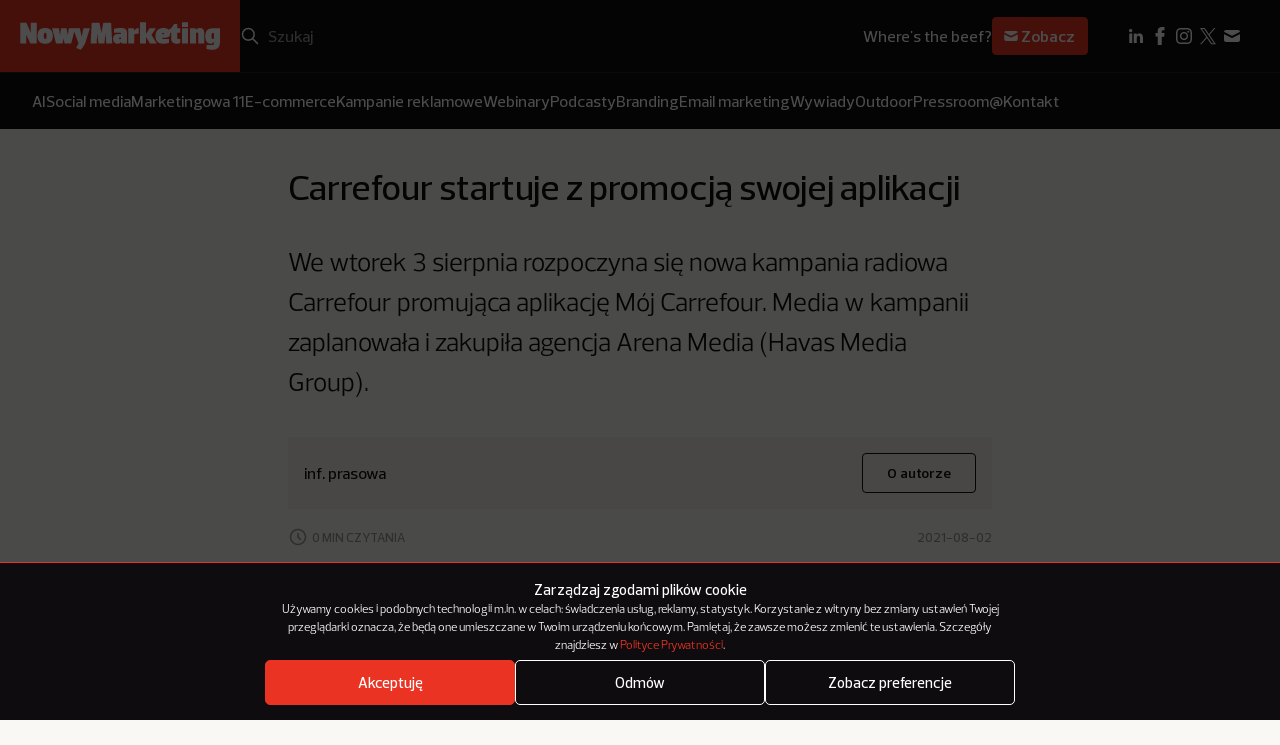

--- FILE ---
content_type: text/html; charset=UTF-8
request_url: https://nowymarketing.pl/carrefour-startuje-z-promocja-swojej-aplikacji/
body_size: 17513
content:
<!DOCTYPE html>

<html lang="pl-PL">
  <head><style>img.lazy{min-height:1px}</style><link href="https://nowymarketing.pl/wp-content/plugins/w3-total-cache/pub/js/lazyload.min.js" as="script">
    <meta charset="UTF-8" />
        <meta name="viewport" content="width=device-width, initial-scale=1.0" />

    <link rel="apple-touch-icon" sizes="180x180" href="https://nowymarketing.pl/wp-content/themes/nowymarketing/dist/favicon/apple-touch-icon.png">
    <link rel="icon" type="image/png" sizes="32x32" href="https://nowymarketing.pl/wp-content/themes/nowymarketing/dist/favicon/favicon-32x32.png">
    <link rel="icon" type="image/png" sizes="16x16" href="https://nowymarketing.pl/wp-content/themes/nowymarketing/dist/favicon/favicon-16x16.png">
    <link rel="manifest" href="https://nowymarketing.pl/wp-content/themes/nowymarketing/dist/favicon/site.webmanifest" crossorigin="use-credentials">
    <link rel="mask-icon" href="https://nowymarketing.pl/wp-content/themes/nowymarketing/dist/favicon/safari-pinned-tab.svg" color="#ea3323">
    <meta name="msapplication-TileColor" content="#ea3323">
    <meta name="theme-color" content="#ea3323">
    <link rel="preload" href="https://nowymarketing.pl/wp-content/themes/nowymarketing/dist/fonts/Prelo-Light.woff2" as="font" type="font/woff2" crossorigin="anonymous">
    <link rel="preload" href="https://nowymarketing.pl/wp-content/themes/nowymarketing/dist/fonts/Prelo-Medium.woff2" as="font" type="font/woff" crossorigin="anonymous">
    <link rel="preload" href="https://nowymarketing.pl/wp-content/themes/nowymarketing/dist/fonts/Prelo-SemiBold.woff2" as="font" type="font/ttf" crossorigin="anonymous">
            <link rel="preload" href="https://nowymarketing.pl/wp-content/uploads/2021/08/33583_l2.webp" as="image">
    
    
    <meta name='robots' content='index, follow, max-image-preview:large, max-snippet:-1, max-video-preview:-1' />

	<!-- This site is optimized with the Yoast SEO plugin v26.8 - https://yoast.com/product/yoast-seo-wordpress/ -->
	<title>Carrefour startuje z promocją swojej aplikacji - NowyMarketing - Where&#039;s the beef?</title>
	<meta name="description" content="We wtorek 3 sierpnia rozpoczyna się nowa kampania radiowa Carrefour promująca aplikację Mój Carrefour. Media w kampanii zaplanowała i zakupiła agencja Arena Media (Havas Media Group)." />
	<link rel="canonical" href="https://nowymarketing.pl/carrefour-startuje-z-promocja-swojej-aplikacji/" />
	<meta property="og:locale" content="pl_PL" />
	<meta property="og:type" content="article" />
	<meta property="og:title" content="Carrefour startuje z promocją swojej aplikacji - NowyMarketing - Where&#039;s the beef?" />
	<meta property="og:description" content="We wtorek 3 sierpnia rozpoczyna się nowa kampania radiowa Carrefour promująca aplikację Mój Carrefour. Media w kampanii zaplanowała i zakupiła agencja Arena Media (Havas Media Group)." />
	<meta property="og:url" content="https://nowymarketing.pl/carrefour-startuje-z-promocja-swojej-aplikacji/" />
	<meta property="og:site_name" content="NowyMarketing - Where&#039;s the beef?" />
	<meta property="article:publisher" content="https://www.facebook.com/NowyMarketing" />
	<meta property="article:published_time" content="2021-08-02T09:06:00+00:00" />
	<meta property="og:image" content="https://nowymarketing.pl/wp-content/uploads/2021/08/33583_l2.jpg" />
	<meta property="og:image:width" content="980" />
	<meta property="og:image:height" content="552" />
	<meta property="og:image:type" content="image/jpeg" />
	<meta name="author" content="inf. prasowa" />
	<meta name="twitter:card" content="summary_large_image" />
	<meta name="twitter:creator" content="@NowyMarketing" />
	<meta name="twitter:site" content="@NowyMarketing" />
	<meta name="twitter:label1" content="Napisane przez" />
	<meta name="twitter:data1" content="inf. prasowa" />
	<script type="application/ld+json" class="yoast-schema-graph">{"@context":"https://schema.org","@graph":[{"@type":"Article","@id":"https://nowymarketing.pl/carrefour-startuje-z-promocja-swojej-aplikacji/#article","isPartOf":{"@id":"https://nowymarketing.pl/carrefour-startuje-z-promocja-swojej-aplikacji/"},"author":{"name":"inf. prasowa","@id":"https://nowymarketing.pl/#/schema/person/743d32b9bfb710cf6c84856c01749209"},"headline":"Carrefour startuje z promocją swojej aplikacji","datePublished":"2021-08-02T09:06:00+00:00","mainEntityOfPage":{"@id":"https://nowymarketing.pl/carrefour-startuje-z-promocja-swojej-aplikacji/"},"wordCount":91,"commentCount":0,"publisher":{"@id":"https://nowymarketing.pl/#organization"},"image":{"@id":"https://nowymarketing.pl/carrefour-startuje-z-promocja-swojej-aplikacji/#primaryimage"},"thumbnailUrl":"https://nowymarketing.pl/wp-content/uploads/2021/08/33583_l2.jpg","keywords":["agencja Arena","aplikacja mobilna","Carrefour","Havas Media Group","Pressroom"],"articleSection":["Pressroom"],"inLanguage":"pl-PL","potentialAction":[{"@type":"CommentAction","name":"Comment","target":["https://nowymarketing.pl/carrefour-startuje-z-promocja-swojej-aplikacji/#respond"]}]},{"@type":"WebPage","@id":"https://nowymarketing.pl/carrefour-startuje-z-promocja-swojej-aplikacji/","url":"https://nowymarketing.pl/carrefour-startuje-z-promocja-swojej-aplikacji/","name":"Carrefour startuje z promocją swojej aplikacji - NowyMarketing - Where&#039;s the beef?","isPartOf":{"@id":"https://nowymarketing.pl/#website"},"primaryImageOfPage":{"@id":"https://nowymarketing.pl/carrefour-startuje-z-promocja-swojej-aplikacji/#primaryimage"},"image":{"@id":"https://nowymarketing.pl/carrefour-startuje-z-promocja-swojej-aplikacji/#primaryimage"},"thumbnailUrl":"https://nowymarketing.pl/wp-content/uploads/2021/08/33583_l2.jpg","datePublished":"2021-08-02T09:06:00+00:00","description":"We wtorek 3 sierpnia rozpoczyna się nowa kampania radiowa Carrefour promująca aplikację Mój Carrefour. Media w kampanii zaplanowała i zakupiła agencja Arena Media (Havas Media Group).","inLanguage":"pl-PL","potentialAction":[{"@type":"ReadAction","target":["https://nowymarketing.pl/carrefour-startuje-z-promocja-swojej-aplikacji/"]}]},{"@type":"ImageObject","inLanguage":"pl-PL","@id":"https://nowymarketing.pl/carrefour-startuje-z-promocja-swojej-aplikacji/#primaryimage","url":"https://nowymarketing.pl/wp-content/uploads/2021/08/33583_l2.jpg","contentUrl":"https://nowymarketing.pl/wp-content/uploads/2021/08/33583_l2.jpg","width":980,"height":552},{"@type":"WebSite","@id":"https://nowymarketing.pl/#website","url":"https://nowymarketing.pl/","name":"NowyMarketing - Where&#039;s the beef?","description":"Gdzie jest konkret? Jeśli wiele razy zadawaliście sobie to pytanie, czytając teksty o marketingu internetowym, to już wiecie, dlaczego powstał NowyMarketing.","publisher":{"@id":"https://nowymarketing.pl/#organization"},"potentialAction":[{"@type":"SearchAction","target":{"@type":"EntryPoint","urlTemplate":"https://nowymarketing.pl/?s={search_term_string}"},"query-input":{"@type":"PropertyValueSpecification","valueRequired":true,"valueName":"search_term_string"}}],"inLanguage":"pl-PL"},{"@type":"Organization","@id":"https://nowymarketing.pl/#organization","name":"NowyMarketing.pl","url":"https://nowymarketing.pl/","logo":{"@type":"ImageObject","inLanguage":"pl-PL","@id":"https://nowymarketing.pl/#/schema/logo/image/","url":"https://nowymarketing.pl/wp-content/uploads/2023/10/NM-logo-czerwone.png","contentUrl":"https://nowymarketing.pl/wp-content/uploads/2023/10/NM-logo-czerwone.png","width":1200,"height":630,"caption":"NowyMarketing.pl"},"image":{"@id":"https://nowymarketing.pl/#/schema/logo/image/"},"sameAs":["https://www.facebook.com/NowyMarketing","https://x.com/NowyMarketing","https://www.pinterest.com/nowymarketing","https://www.linkedin.com/company/nowy-marketing"]},{"@type":"Person","@id":"https://nowymarketing.pl/#/schema/person/743d32b9bfb710cf6c84856c01749209","name":"inf. prasowa","image":{"@type":"ImageObject","inLanguage":"pl-PL","@id":"https://nowymarketing.pl/#/schema/person/image/","url":"https://secure.gravatar.com/avatar/3c0ad4604762bed7308cbbac64469ef74793f1b9489f15981710f0d0acbc4d91?s=96&d=mm&r=g","contentUrl":"https://secure.gravatar.com/avatar/3c0ad4604762bed7308cbbac64469ef74793f1b9489f15981710f0d0acbc4d91?s=96&d=mm&r=g","caption":"inf. prasowa"},"url":"https://nowymarketing.pl/author/inf-prasowa/"}]}</script>
	<!-- / Yoast SEO plugin. -->


<link rel='dns-prefetch' href='//platform.twitter.com' />
<link rel="alternate" title="oEmbed (JSON)" type="application/json+oembed" href="https://nowymarketing.pl/wp-json/oembed/1.0/embed?url=https%3A%2F%2Fnowymarketing.pl%2Fcarrefour-startuje-z-promocja-swojej-aplikacji%2F" />
<link rel="alternate" title="oEmbed (XML)" type="text/xml+oembed" href="https://nowymarketing.pl/wp-json/oembed/1.0/embed?url=https%3A%2F%2Fnowymarketing.pl%2Fcarrefour-startuje-z-promocja-swojej-aplikacji%2F&#038;format=xml" />
<style id='wp-img-auto-sizes-contain-inline-css' type='text/css'>
img:is([sizes=auto i],[sizes^="auto," i]){contain-intrinsic-size:3000px 1500px}
/*# sourceURL=wp-img-auto-sizes-contain-inline-css */
</style>
<style id='wp-block-library-inline-css' type='text/css'>
:root{--wp-block-synced-color:#7a00df;--wp-block-synced-color--rgb:122,0,223;--wp-bound-block-color:var(--wp-block-synced-color);--wp-editor-canvas-background:#ddd;--wp-admin-theme-color:#007cba;--wp-admin-theme-color--rgb:0,124,186;--wp-admin-theme-color-darker-10:#006ba1;--wp-admin-theme-color-darker-10--rgb:0,107,160.5;--wp-admin-theme-color-darker-20:#005a87;--wp-admin-theme-color-darker-20--rgb:0,90,135;--wp-admin-border-width-focus:2px}@media (min-resolution:192dpi){:root{--wp-admin-border-width-focus:1.5px}}.wp-element-button{cursor:pointer}:root .has-very-light-gray-background-color{background-color:#eee}:root .has-very-dark-gray-background-color{background-color:#313131}:root .has-very-light-gray-color{color:#eee}:root .has-very-dark-gray-color{color:#313131}:root .has-vivid-green-cyan-to-vivid-cyan-blue-gradient-background{background:linear-gradient(135deg,#00d084,#0693e3)}:root .has-purple-crush-gradient-background{background:linear-gradient(135deg,#34e2e4,#4721fb 50%,#ab1dfe)}:root .has-hazy-dawn-gradient-background{background:linear-gradient(135deg,#faaca8,#dad0ec)}:root .has-subdued-olive-gradient-background{background:linear-gradient(135deg,#fafae1,#67a671)}:root .has-atomic-cream-gradient-background{background:linear-gradient(135deg,#fdd79a,#004a59)}:root .has-nightshade-gradient-background{background:linear-gradient(135deg,#330968,#31cdcf)}:root .has-midnight-gradient-background{background:linear-gradient(135deg,#020381,#2874fc)}:root{--wp--preset--font-size--normal:16px;--wp--preset--font-size--huge:42px}.has-regular-font-size{font-size:1em}.has-larger-font-size{font-size:2.625em}.has-normal-font-size{font-size:var(--wp--preset--font-size--normal)}.has-huge-font-size{font-size:var(--wp--preset--font-size--huge)}.has-text-align-center{text-align:center}.has-text-align-left{text-align:left}.has-text-align-right{text-align:right}.has-fit-text{white-space:nowrap!important}#end-resizable-editor-section{display:none}.aligncenter{clear:both}.items-justified-left{justify-content:flex-start}.items-justified-center{justify-content:center}.items-justified-right{justify-content:flex-end}.items-justified-space-between{justify-content:space-between}.screen-reader-text{border:0;clip-path:inset(50%);height:1px;margin:-1px;overflow:hidden;padding:0;position:absolute;width:1px;word-wrap:normal!important}.screen-reader-text:focus{background-color:#ddd;clip-path:none;color:#444;display:block;font-size:1em;height:auto;left:5px;line-height:normal;padding:15px 23px 14px;text-decoration:none;top:5px;width:auto;z-index:100000}html :where(.has-border-color){border-style:solid}html :where([style*=border-top-color]){border-top-style:solid}html :where([style*=border-right-color]){border-right-style:solid}html :where([style*=border-bottom-color]){border-bottom-style:solid}html :where([style*=border-left-color]){border-left-style:solid}html :where([style*=border-width]){border-style:solid}html :where([style*=border-top-width]){border-top-style:solid}html :where([style*=border-right-width]){border-right-style:solid}html :where([style*=border-bottom-width]){border-bottom-style:solid}html :where([style*=border-left-width]){border-left-style:solid}html :where(img[class*=wp-image-]){height:auto;max-width:100%}:where(figure){margin:0 0 1em}html :where(.is-position-sticky){--wp-admin--admin-bar--position-offset:var(--wp-admin--admin-bar--height,0px)}@media screen and (max-width:600px){html :where(.is-position-sticky){--wp-admin--admin-bar--position-offset:0px}}

/*# sourceURL=wp-block-library-inline-css */
</style><style id='global-styles-inline-css' type='text/css'>
:root{--wp--preset--aspect-ratio--square: 1;--wp--preset--aspect-ratio--4-3: 4/3;--wp--preset--aspect-ratio--3-4: 3/4;--wp--preset--aspect-ratio--3-2: 3/2;--wp--preset--aspect-ratio--2-3: 2/3;--wp--preset--aspect-ratio--16-9: 16/9;--wp--preset--aspect-ratio--9-16: 9/16;--wp--preset--color--black: #000000;--wp--preset--color--cyan-bluish-gray: #abb8c3;--wp--preset--color--white: #ffffff;--wp--preset--color--pale-pink: #f78da7;--wp--preset--color--vivid-red: #cf2e2e;--wp--preset--color--luminous-vivid-orange: #ff6900;--wp--preset--color--luminous-vivid-amber: #fcb900;--wp--preset--color--light-green-cyan: #7bdcb5;--wp--preset--color--vivid-green-cyan: #00d084;--wp--preset--color--pale-cyan-blue: #8ed1fc;--wp--preset--color--vivid-cyan-blue: #0693e3;--wp--preset--color--vivid-purple: #9b51e0;--wp--preset--gradient--vivid-cyan-blue-to-vivid-purple: linear-gradient(135deg,rgb(6,147,227) 0%,rgb(155,81,224) 100%);--wp--preset--gradient--light-green-cyan-to-vivid-green-cyan: linear-gradient(135deg,rgb(122,220,180) 0%,rgb(0,208,130) 100%);--wp--preset--gradient--luminous-vivid-amber-to-luminous-vivid-orange: linear-gradient(135deg,rgb(252,185,0) 0%,rgb(255,105,0) 100%);--wp--preset--gradient--luminous-vivid-orange-to-vivid-red: linear-gradient(135deg,rgb(255,105,0) 0%,rgb(207,46,46) 100%);--wp--preset--gradient--very-light-gray-to-cyan-bluish-gray: linear-gradient(135deg,rgb(238,238,238) 0%,rgb(169,184,195) 100%);--wp--preset--gradient--cool-to-warm-spectrum: linear-gradient(135deg,rgb(74,234,220) 0%,rgb(151,120,209) 20%,rgb(207,42,186) 40%,rgb(238,44,130) 60%,rgb(251,105,98) 80%,rgb(254,248,76) 100%);--wp--preset--gradient--blush-light-purple: linear-gradient(135deg,rgb(255,206,236) 0%,rgb(152,150,240) 100%);--wp--preset--gradient--blush-bordeaux: linear-gradient(135deg,rgb(254,205,165) 0%,rgb(254,45,45) 50%,rgb(107,0,62) 100%);--wp--preset--gradient--luminous-dusk: linear-gradient(135deg,rgb(255,203,112) 0%,rgb(199,81,192) 50%,rgb(65,88,208) 100%);--wp--preset--gradient--pale-ocean: linear-gradient(135deg,rgb(255,245,203) 0%,rgb(182,227,212) 50%,rgb(51,167,181) 100%);--wp--preset--gradient--electric-grass: linear-gradient(135deg,rgb(202,248,128) 0%,rgb(113,206,126) 100%);--wp--preset--gradient--midnight: linear-gradient(135deg,rgb(2,3,129) 0%,rgb(40,116,252) 100%);--wp--preset--font-size--small: 13px;--wp--preset--font-size--medium: 20px;--wp--preset--font-size--large: 36px;--wp--preset--font-size--x-large: 42px;--wp--preset--spacing--20: 0.44rem;--wp--preset--spacing--30: 0.67rem;--wp--preset--spacing--40: 1rem;--wp--preset--spacing--50: 1.5rem;--wp--preset--spacing--60: 2.25rem;--wp--preset--spacing--70: 3.38rem;--wp--preset--spacing--80: 5.06rem;--wp--preset--shadow--natural: 6px 6px 9px rgba(0, 0, 0, 0.2);--wp--preset--shadow--deep: 12px 12px 50px rgba(0, 0, 0, 0.4);--wp--preset--shadow--sharp: 6px 6px 0px rgba(0, 0, 0, 0.2);--wp--preset--shadow--outlined: 6px 6px 0px -3px rgb(255, 255, 255), 6px 6px rgb(0, 0, 0);--wp--preset--shadow--crisp: 6px 6px 0px rgb(0, 0, 0);}:where(.is-layout-flex){gap: 0.5em;}:where(.is-layout-grid){gap: 0.5em;}body .is-layout-flex{display: flex;}.is-layout-flex{flex-wrap: wrap;align-items: center;}.is-layout-flex > :is(*, div){margin: 0;}body .is-layout-grid{display: grid;}.is-layout-grid > :is(*, div){margin: 0;}:where(.wp-block-columns.is-layout-flex){gap: 2em;}:where(.wp-block-columns.is-layout-grid){gap: 2em;}:where(.wp-block-post-template.is-layout-flex){gap: 1.25em;}:where(.wp-block-post-template.is-layout-grid){gap: 1.25em;}.has-black-color{color: var(--wp--preset--color--black) !important;}.has-cyan-bluish-gray-color{color: var(--wp--preset--color--cyan-bluish-gray) !important;}.has-white-color{color: var(--wp--preset--color--white) !important;}.has-pale-pink-color{color: var(--wp--preset--color--pale-pink) !important;}.has-vivid-red-color{color: var(--wp--preset--color--vivid-red) !important;}.has-luminous-vivid-orange-color{color: var(--wp--preset--color--luminous-vivid-orange) !important;}.has-luminous-vivid-amber-color{color: var(--wp--preset--color--luminous-vivid-amber) !important;}.has-light-green-cyan-color{color: var(--wp--preset--color--light-green-cyan) !important;}.has-vivid-green-cyan-color{color: var(--wp--preset--color--vivid-green-cyan) !important;}.has-pale-cyan-blue-color{color: var(--wp--preset--color--pale-cyan-blue) !important;}.has-vivid-cyan-blue-color{color: var(--wp--preset--color--vivid-cyan-blue) !important;}.has-vivid-purple-color{color: var(--wp--preset--color--vivid-purple) !important;}.has-black-background-color{background-color: var(--wp--preset--color--black) !important;}.has-cyan-bluish-gray-background-color{background-color: var(--wp--preset--color--cyan-bluish-gray) !important;}.has-white-background-color{background-color: var(--wp--preset--color--white) !important;}.has-pale-pink-background-color{background-color: var(--wp--preset--color--pale-pink) !important;}.has-vivid-red-background-color{background-color: var(--wp--preset--color--vivid-red) !important;}.has-luminous-vivid-orange-background-color{background-color: var(--wp--preset--color--luminous-vivid-orange) !important;}.has-luminous-vivid-amber-background-color{background-color: var(--wp--preset--color--luminous-vivid-amber) !important;}.has-light-green-cyan-background-color{background-color: var(--wp--preset--color--light-green-cyan) !important;}.has-vivid-green-cyan-background-color{background-color: var(--wp--preset--color--vivid-green-cyan) !important;}.has-pale-cyan-blue-background-color{background-color: var(--wp--preset--color--pale-cyan-blue) !important;}.has-vivid-cyan-blue-background-color{background-color: var(--wp--preset--color--vivid-cyan-blue) !important;}.has-vivid-purple-background-color{background-color: var(--wp--preset--color--vivid-purple) !important;}.has-black-border-color{border-color: var(--wp--preset--color--black) !important;}.has-cyan-bluish-gray-border-color{border-color: var(--wp--preset--color--cyan-bluish-gray) !important;}.has-white-border-color{border-color: var(--wp--preset--color--white) !important;}.has-pale-pink-border-color{border-color: var(--wp--preset--color--pale-pink) !important;}.has-vivid-red-border-color{border-color: var(--wp--preset--color--vivid-red) !important;}.has-luminous-vivid-orange-border-color{border-color: var(--wp--preset--color--luminous-vivid-orange) !important;}.has-luminous-vivid-amber-border-color{border-color: var(--wp--preset--color--luminous-vivid-amber) !important;}.has-light-green-cyan-border-color{border-color: var(--wp--preset--color--light-green-cyan) !important;}.has-vivid-green-cyan-border-color{border-color: var(--wp--preset--color--vivid-green-cyan) !important;}.has-pale-cyan-blue-border-color{border-color: var(--wp--preset--color--pale-cyan-blue) !important;}.has-vivid-cyan-blue-border-color{border-color: var(--wp--preset--color--vivid-cyan-blue) !important;}.has-vivid-purple-border-color{border-color: var(--wp--preset--color--vivid-purple) !important;}.has-vivid-cyan-blue-to-vivid-purple-gradient-background{background: var(--wp--preset--gradient--vivid-cyan-blue-to-vivid-purple) !important;}.has-light-green-cyan-to-vivid-green-cyan-gradient-background{background: var(--wp--preset--gradient--light-green-cyan-to-vivid-green-cyan) !important;}.has-luminous-vivid-amber-to-luminous-vivid-orange-gradient-background{background: var(--wp--preset--gradient--luminous-vivid-amber-to-luminous-vivid-orange) !important;}.has-luminous-vivid-orange-to-vivid-red-gradient-background{background: var(--wp--preset--gradient--luminous-vivid-orange-to-vivid-red) !important;}.has-very-light-gray-to-cyan-bluish-gray-gradient-background{background: var(--wp--preset--gradient--very-light-gray-to-cyan-bluish-gray) !important;}.has-cool-to-warm-spectrum-gradient-background{background: var(--wp--preset--gradient--cool-to-warm-spectrum) !important;}.has-blush-light-purple-gradient-background{background: var(--wp--preset--gradient--blush-light-purple) !important;}.has-blush-bordeaux-gradient-background{background: var(--wp--preset--gradient--blush-bordeaux) !important;}.has-luminous-dusk-gradient-background{background: var(--wp--preset--gradient--luminous-dusk) !important;}.has-pale-ocean-gradient-background{background: var(--wp--preset--gradient--pale-ocean) !important;}.has-electric-grass-gradient-background{background: var(--wp--preset--gradient--electric-grass) !important;}.has-midnight-gradient-background{background: var(--wp--preset--gradient--midnight) !important;}.has-small-font-size{font-size: var(--wp--preset--font-size--small) !important;}.has-medium-font-size{font-size: var(--wp--preset--font-size--medium) !important;}.has-large-font-size{font-size: var(--wp--preset--font-size--large) !important;}.has-x-large-font-size{font-size: var(--wp--preset--font-size--x-large) !important;}
/*# sourceURL=global-styles-inline-css */
</style>

<style id='classic-theme-styles-inline-css' type='text/css'>
/*! This file is auto-generated */
.wp-block-button__link{color:#fff;background-color:#32373c;border-radius:9999px;box-shadow:none;text-decoration:none;padding:calc(.667em + 2px) calc(1.333em + 2px);font-size:1.125em}.wp-block-file__button{background:#32373c;color:#fff;text-decoration:none}
/*# sourceURL=/wp-includes/css/classic-themes.min.css */
</style>
<link rel='stylesheet' id='cmplz-general-css' href='https://nowymarketing.pl/wp-content/plugins/complianz-gdpr/assets/css/cookieblocker.min.css?ver=1764673684' type='text/css' media='all' />
<link rel='stylesheet' id='bsearch-style-css' href='https://nowymarketing.pl/wp-content/plugins/better-search/includes/css/bsearch-styles.min.css?ver=4.2.2' type='text/css' media='all' />
<link rel='stylesheet' id='theme-style-css' href='https://nowymarketing.pl/wp-content/themes/nowymarketing/dist/css/main.min.css?ver=1.0.24' type='text/css' media='all' />
<link rel="https://api.w.org/" href="https://nowymarketing.pl/wp-json/" /><link rel="alternate" title="JSON" type="application/json" href="https://nowymarketing.pl/wp-json/wp/v2/posts/80062" /><link rel="EditURI" type="application/rsd+xml" title="RSD" href="https://nowymarketing.pl/xmlrpc.php?rsd" />
<link rel='shortlink' href='https://nowymarketing.pl/?p=80062' />
			<style>.cmplz-hidden {
					display: none !important;
				}</style>
    <!-- Google Tag Manager -->
    <script>(function(w,d,s,l,i){w[l]=w[l]||[];w[l].push({'gtm.start': new Date().getTime(),event:'gtm.js'});var f=d.getElementsByTagName(s)[0], j=d.createElement(s),dl=l!='dataLayer'?'&l='+l:'';j.async=true;j.src='https://www.googletagmanager.com/gtm.js?id='+i+dl;f.parentNode.insertBefore(j,f);})(window,document,'script','dataLayer','GTM-W449KQVD');</script>
    <!-- End Google Tag Manager -->

    <!-- DFP -->
    <script type='text/javascript'>
		var googletag = googletag || {};
		googletag.cmd = googletag.cmd || [];
		(function() {
			var gads = document.createElement('script');
			gads.async = true;
			gads.type = 'text/javascript';
			var useSSL = 'https:' == document.location.protocol;
			gads.src = (useSSL ? 'https:' : 'http:') +
			  '//www.googletagservices.com/tag/js/gpt.js';
			var node = document.getElementsByTagName('script')[0];
			node.parentNode.insertBefore(gads, node);
		})();

		googletag.cmd.push(function() {
			var mapping = googletag.sizeMapping().
			addSize([320, 400], [[300, 250],[300, 100],[250, 250], [340,300]]).
			addSize([750, 200], [[750, 600], [750, 300], [750, 200], [750, 100], [728, 90], [600, 200]]).build();

			googletag.defineSlot('/159261070/NM-Header', [[250, 250], [750, 100], [1200, 400], [750, 300], [970, 90], [340,300], [300, 250], [300, 100], [728, 90], [750, 200], [600, 200], [750, 600]], 'div-gpt-ad-1433839700925-0').defineSizeMapping(mapping).addService(googletag.pubads());
			googletag.defineSlot('/159261070/NM-Billboard', [[300, 100], [750, 100], [750, 300], [1200, 400], [250, 250], [728, 90], [750, 200], [340,300], [300, 250], [970, 90], [600, 200], [750, 600]], 'div-gpt-ad-1433839763398-0').defineSizeMapping(mapping).addService(googletag.pubads());
			googletag.pubads().enableSingleRequest();
			googletag.pubads().collapseEmptyDivs();
			googletag.pubads().disableInitialLoad();
						googletag.enableServices();
			googletag.display('dynamicload');
			googletag.pubads().refresh();
					});
		</script>
  </head>

  <body id="top" class="wp-singular post-template-default single single-post postid-80062 single-format-standard wp-theme-nowymarketing carrefour-startuje-z-promocja-swojej-aplikacji">
     <!-- Google Tag Manager (noscript) -->
    <noscript><iframe src="https://www.googletagmanager.com/ns.html?id=GTM-W449KQVD" height="0" width="0" style="display:none;visibility:hidden"></iframe></noscript>
    <!-- End Google Tag Manager (noscript) -->
    <header class="header js-header">
  <div class="header__top">
    <div class="header__logo">
      

<a href="https://nowymarketing.pl" title="NowyMarketing - Where&#039;s the beef?" class="main-logo">
      		    
    
    

<div class="img-sizes main-logo__img main-logo__img--desktop  img-sizes--svg  ">
            <picture>
                            <img class="lazy" src="data:image/svg+xml,%3Csvg%20xmlns='http://www.w3.org/2000/svg'%20viewBox='0%200%20509%2071'%3E%3C/svg%3E" data-src="https://nowymarketing.pl/wp-content/uploads/2023/10/NM-logo-desktop.svg" alt="NowyMarketing logo" width="509" height="71">
                    </picture>
    </div>			    
    
    

<div class="img-sizes main-logo__img main-logo__img--mobile  img-sizes--svg  ">
            <picture>
                            <img class="lazy" src="data:image/svg+xml,%3Csvg%20xmlns='http://www.w3.org/2000/svg'%20viewBox='0%200%20106%2053'%3E%3C/svg%3E" data-src="https://nowymarketing.pl/wp-content/uploads/2023/10/NM-logo-mobile.svg" alt="NowyMarketing logo mobile" width="106" height="53">
                    </picture>
    </div>	  </a>

    </div>
    <div class="header__row">
      <div class="header__search">
        <form role="search" method="get" id="searchform" class="search-box" action="https://nowymarketing.pl">
  <button type="button" id="searchmobile" class="search-box__mobile" aria-label="Search"></button>
  <input type="submit" id="searchsubmit" class="search-box__submit" value="Szukaj">
  <input type="search" placeholder="Szukaj" value="" name="s" id="s" class="search-box__s" required>
  <button type="button" id="searchclear" class="search-box__clear"></button>
</form>      </div>
              <div class="header__newsletter">
          <div class="newsletter-sign">
      <span class="newsletter-sign__text">Where's the beef?</span>
  
      <a class="newsletter-sign__btn" href="https://nowymarketing.pl/newsletter/">
      <svg viewBox="0 0 24 24" fill="none" xmlns="http://www.w3.org/2000/svg"><path d="M4.003 7.884L12 11.882l7.997-3.998A2 2 0 0018 6H6a2 2 0 00-1.997 1.884z" fill="white"/><path d="M20 10.118l-8 4-8-4V16a2 2 0 002 2h12a2 2 0 002-2v-5.882z" fill="white"/></svg> Zobacz
    </a>
  </div>        </div>
            <div class="header__menu">
          <button type="button" class="js-menu">
            <svg class='svg-embed-icon header__menu-open' viewBox="0 0 16 16" fill="none" xmlns="http://www.w3.org/2000/svg"><path d="M3 4h10M3 7.75h5M3 11.5h10" stroke="white" stroke-width="2" stroke-linecap="square" stroke-linejoin="round"/></svg> 
            <svg class='svg-embed-icon header__menu-close' viewBox="0 0 16 16" fill="none" xmlns="http://www.w3.org/2000/svg"><path d="M3 13L13 3M3 3l10 10" stroke="white" stroke-width="2" stroke-linecap="square" stroke-linejoin="round"/></svg> 
            Menu
          </button>
      </div>

      <div class="header__social-desktop">
        <div class="header-social-desktop">
    <ul class="header-social-desktop__items">
                                                        <li class="header-social-desktop__item">
                <a class="header-social-desktop__link" href="https://www.linkedin.com/company/nowy-marketing" target="_blank">
                    <img class="header-social-desktop__img lazy" src="data:image/svg+xml,%3Csvg%20xmlns='http://www.w3.org/2000/svg'%20viewBox='0%200%2024%2024'%3E%3C/svg%3E" data-src="https://nowymarketing.pl/wp-content/uploads/2023/10/linkedin_icon.svg" alt="LinkedIn ikonka" width="24" height="24">
                </a>
            </li>
                                                        <li class="header-social-desktop__item">
                <a class="header-social-desktop__link" href="https://www.facebook.com/NowyMarketing" target="_blank">
                    <img class="header-social-desktop__img lazy" src="data:image/svg+xml,%3Csvg%20xmlns='http://www.w3.org/2000/svg'%20viewBox='0%200%2024%2024'%3E%3C/svg%3E" data-src="https://nowymarketing.pl/wp-content/uploads/2023/10/facebook_icon.svg" alt="Facebook ikonka" width="24" height="24">
                </a>
            </li>
                                                        <li class="header-social-desktop__item">
                <a class="header-social-desktop__link" href="https://www.instagram.com/nowymarketing.pl/" target="_blank">
                    <img class="header-social-desktop__img lazy" src="data:image/svg+xml,%3Csvg%20xmlns='http://www.w3.org/2000/svg'%20viewBox='0%200%2024%2024'%3E%3C/svg%3E" data-src="https://nowymarketing.pl/wp-content/uploads/2024/02/instagram.svg" alt="" width="24" height="24">
                </a>
            </li>
                                                        <li class="header-social-desktop__item">
                <a class="header-social-desktop__link" href="https://twitter.com/NowyMarketing" target="_blank">
                    <img class="header-social-desktop__img lazy" src="data:image/svg+xml,%3Csvg%20xmlns='http://www.w3.org/2000/svg'%20viewBox='0%200%2024%2024'%3E%3C/svg%3E" data-src="https://nowymarketing.pl/wp-content/uploads/2024/02/x.svg" alt="" width="24" height="24">
                </a>
            </li>
                                                        <li class="header-social-desktop__item">
                <a class="header-social-desktop__link" href="https://nowymarketing.pl/kontakt/" target="_self">
                    <img class="header-social-desktop__img lazy" src="data:image/svg+xml,%3Csvg%20xmlns='http://www.w3.org/2000/svg'%20viewBox='0%200%2024%2024'%3E%3C/svg%3E" data-src="https://nowymarketing.pl/wp-content/uploads/2023/10/mail_icon.svg" alt="Email ikonka" width="24" height="24">
                </a>
            </li>
            </ul>
  </div>
      </div>
    </div>
  </div>

  <div class="header__bottom">
    
    <nav class="header-menu-desktop">
        <ul class="header-menu-desktop__ul" itemscope itemtype="http://schema.org/SiteNavigationElement">
                                                            
                <li class="header-menu-desktop__li  menu-item menu-item-type-taxonomy menu-item-object-category menu-item-110094" itemprop="name">
                    <a class="header-menu-desktop__link" href="https://nowymarketing.pl/category/ai/"
                        
                                                    rel="category"
                        
                        itemprop="url"                  
                    >
                        AI

                                            </a>
                                    </li>
                                                            
                <li class="header-menu-desktop__li  menu-item menu-item-type-taxonomy menu-item-object-category menu-item-110095" itemprop="name">
                    <a class="header-menu-desktop__link" href="https://nowymarketing.pl/category/social-media/"
                        
                                                    rel="category"
                        
                        itemprop="url"                  
                    >
                        Social media

                                            </a>
                                    </li>
                                                            
                <li class="header-menu-desktop__li  menu-item menu-item-type-taxonomy menu-item-object-category menu-item-118471" itemprop="name">
                    <a class="header-menu-desktop__link" href="https://nowymarketing.pl/category/marketingowa-11/"
                        
                                                    rel="category"
                        
                        itemprop="url"                  
                    >
                        Marketingowa 11

                                            </a>
                                    </li>
                                                            
                <li class="header-menu-desktop__li  menu-item menu-item-type-taxonomy menu-item-object-category menu-item-110096" itemprop="name">
                    <a class="header-menu-desktop__link" href="https://nowymarketing.pl/category/e-commerce/"
                        
                                                    rel="category"
                        
                        itemprop="url"                  
                    >
                        E-commerce

                                            </a>
                                    </li>
                                                            
                <li class="header-menu-desktop__li  menu-item menu-item-type-taxonomy menu-item-object-category menu-item-110102" itemprop="name">
                    <a class="header-menu-desktop__link" href="https://nowymarketing.pl/category/kampania/"
                        
                                                    rel="category"
                        
                        itemprop="url"                  
                    >
                        Kampanie reklamowe

                                            </a>
                                    </li>
                                                            
                <li class="header-menu-desktop__li  menu-item menu-item-type-taxonomy menu-item-object-category menu-item-104271" itemprop="name">
                    <a class="header-menu-desktop__link" href="https://nowymarketing.pl/category/webinary/"
                        
                                                    rel="category"
                        
                        itemprop="url"                  
                    >
                        Webinary

                                            </a>
                                    </li>
                                                            
                <li class="header-menu-desktop__li  menu-item menu-item-type-taxonomy menu-item-object-category menu-item-110107" itemprop="name">
                    <a class="header-menu-desktop__link" href="https://nowymarketing.pl/category/podcasty/"
                        
                                                    rel="category"
                        
                        itemprop="url"                  
                    >
                        Podcasty

                                            </a>
                                    </li>
                                                            
                <li class="header-menu-desktop__li  menu-item menu-item-type-taxonomy menu-item-object-category menu-item-110097" itemprop="name">
                    <a class="header-menu-desktop__link" href="https://nowymarketing.pl/category/branding/"
                        
                                                    rel="category"
                        
                        itemprop="url"                  
                    >
                        Branding

                                            </a>
                                    </li>
                                                            
                <li class="header-menu-desktop__li  menu-item menu-item-type-taxonomy menu-item-object-category menu-item-104270" itemprop="name">
                    <a class="header-menu-desktop__link" href="https://nowymarketing.pl/category/email-marketing/"
                        
                                                    rel="category"
                        
                        itemprop="url"                  
                    >
                        Email marketing

                                            </a>
                                    </li>
                                                            
                <li class="header-menu-desktop__li  menu-item menu-item-type-taxonomy menu-item-object-category menu-item-110103" itemprop="name">
                    <a class="header-menu-desktop__link" href="https://nowymarketing.pl/category/wywiad/"
                        
                                                    rel="category"
                        
                        itemprop="url"                  
                    >
                        Wywiady

                                            </a>
                                    </li>
                                                            
                <li class="header-menu-desktop__li  menu-item menu-item-type-taxonomy menu-item-object-category menu-item-110105" itemprop="name">
                    <a class="header-menu-desktop__link" href="https://nowymarketing.pl/category/outdoor/"
                        
                                                    rel="category"
                        
                        itemprop="url"                  
                    >
                        Outdoor

                                            </a>
                                    </li>
                                                            
                <li class="header-menu-desktop__li  menu-item menu-item-type-taxonomy menu-item-object-category current-post-ancestor current-menu-parent current-post-parent menu-item-110104" itemprop="name">
                    <a class="header-menu-desktop__link" href="https://nowymarketing.pl/category/pressroom/"
                        
                                                    rel="category"
                        
                        itemprop="url"                  
                    >
                        Pressroom

                                            </a>
                                    </li>
                                                            
                <li class="header-menu-desktop__li  menu-item menu-item-type-post_type menu-item-object-page menu-item-119580" itemprop="name">
                    <a class="header-menu-desktop__link" href="https://nowymarketing.pl/kontakt/"
                        
                        
                        itemprop="url"                  
                    >
                        @Kontakt

                                            </a>
                                    </li>
                    </ul>
    </nav>
  </div>

  <div class="header__nav">
    <div class="container">

             
    <nav class="header-sponsored">
        <ul class="header-sponsored__ul" itemscope itemtype="http://schema.org/SiteNavigationElement">
                                                            
                <li class="header-sponsored__li  menu-item menu-item-type-taxonomy menu-item-object-category menu-item-110094" itemprop="name">
                    <a class="header-sponsored__link" href="https://nowymarketing.pl/category/ai/"
                        
                                                    rel="category"
                        
                        itemprop="url"                  
                    >
                        AI

                                                                                                         
                                                                                                                                            </a>
                                    </li>
                                                            
                <li class="header-sponsored__li  menu-item menu-item-type-taxonomy menu-item-object-category menu-item-110095" itemprop="name">
                    <a class="header-sponsored__link" href="https://nowymarketing.pl/category/social-media/"
                        
                                                    rel="category"
                        
                        itemprop="url"                  
                    >
                        Social media

                                                                                                         
                                                                                                                                            </a>
                                    </li>
                                                            
                <li class="header-sponsored__li  menu-item menu-item-type-taxonomy menu-item-object-category menu-item-118471" itemprop="name">
                    <a class="header-sponsored__link" href="https://nowymarketing.pl/category/marketingowa-11/"
                        
                                                    rel="category"
                        
                        itemprop="url"                  
                    >
                        Marketingowa 11

                                                                                                         
                                                                                                                                            </a>
                                    </li>
                                                            
                <li class="header-sponsored__li  menu-item menu-item-type-taxonomy menu-item-object-category menu-item-110096" itemprop="name">
                    <a class="header-sponsored__link" href="https://nowymarketing.pl/category/e-commerce/"
                        
                                                    rel="category"
                        
                        itemprop="url"                  
                    >
                        E-commerce

                                                                                                         
                                                                            <span class="header-sponsored__sponsor">z Grembox</span>
                                                                                                                                            </a>
                                    </li>
                                                            
                <li class="header-sponsored__li  menu-item menu-item-type-taxonomy menu-item-object-category menu-item-110102" itemprop="name">
                    <a class="header-sponsored__link" href="https://nowymarketing.pl/category/kampania/"
                        
                                                    rel="category"
                        
                        itemprop="url"                  
                    >
                        Kampanie reklamowe

                                                                                                         
                                                                                                                                            </a>
                                    </li>
                                                            
                <li class="header-sponsored__li  menu-item menu-item-type-taxonomy menu-item-object-category menu-item-104271" itemprop="name">
                    <a class="header-sponsored__link" href="https://nowymarketing.pl/category/webinary/"
                        
                                                    rel="category"
                        
                        itemprop="url"                  
                    >
                        Webinary

                                                                                                         
                                                                            <span class="header-sponsored__sponsor">z ClickMeeting</span>
                                                                                                                                            </a>
                                    </li>
                                                            
                <li class="header-sponsored__li  menu-item menu-item-type-taxonomy menu-item-object-category menu-item-110107" itemprop="name">
                    <a class="header-sponsored__link" href="https://nowymarketing.pl/category/podcasty/"
                        
                                                    rel="category"
                        
                        itemprop="url"                  
                    >
                        Podcasty

                                                                                                         
                                                                                                                                            </a>
                                    </li>
                                                            
                <li class="header-sponsored__li  menu-item menu-item-type-taxonomy menu-item-object-category menu-item-110097" itemprop="name">
                    <a class="header-sponsored__link" href="https://nowymarketing.pl/category/branding/"
                        
                                                    rel="category"
                        
                        itemprop="url"                  
                    >
                        Branding

                                                                                                         
                                                                                                                                            </a>
                                    </li>
                                                            
                <li class="header-sponsored__li  menu-item menu-item-type-taxonomy menu-item-object-category menu-item-104270" itemprop="name">
                    <a class="header-sponsored__link" href="https://nowymarketing.pl/category/email-marketing/"
                        
                                                    rel="category"
                        
                        itemprop="url"                  
                    >
                        Email marketing

                                                                                                         
                                                                            <span class="header-sponsored__sponsor">z GetResponse</span>
                                                                                                                                            </a>
                                    </li>
                                                            
                <li class="header-sponsored__li  menu-item menu-item-type-taxonomy menu-item-object-category menu-item-110103" itemprop="name">
                    <a class="header-sponsored__link" href="https://nowymarketing.pl/category/wywiad/"
                        
                                                    rel="category"
                        
                        itemprop="url"                  
                    >
                        Wywiady

                                                                                                         
                                                                                                                                            </a>
                                    </li>
                                                            
                <li class="header-sponsored__li  menu-item menu-item-type-taxonomy menu-item-object-category menu-item-110105" itemprop="name">
                    <a class="header-sponsored__link" href="https://nowymarketing.pl/category/outdoor/"
                        
                                                    rel="category"
                        
                        itemprop="url"                  
                    >
                        Outdoor

                                                                                                         
                                                                                                                                            </a>
                                    </li>
                                                            
                <li class="header-sponsored__li  menu-item menu-item-type-taxonomy menu-item-object-category current-post-ancestor current-menu-parent current-post-parent menu-item-110104" itemprop="name">
                    <a class="header-sponsored__link" href="https://nowymarketing.pl/category/pressroom/"
                        
                                                    rel="category"
                        
                        itemprop="url"                  
                    >
                        Pressroom

                                                                                                         
                                                                                                                                            </a>
                                    </li>
                                                            
                <li class="header-sponsored__li  menu-item menu-item-type-post_type menu-item-object-page menu-item-119580" itemprop="name">
                    <a class="header-sponsored__link" href="https://nowymarketing.pl/kontakt/"
                        
                        
                        itemprop="url"                  
                    >
                        @Kontakt

                                                                                                         
                                                                                                                                            </a>
                                    </li>
                    </ul>
    </nav>
      
      <div class="header-social">
    <ul class="header-social__items">
                                                        <li class="header-social__item">
                <a class="header-social__link" href="https://www.linkedin.com/company/nowy-marketing" target="_blank">
                    <img class="header-social__img lazy" src="data:image/svg+xml,%3Csvg%20xmlns='http://www.w3.org/2000/svg'%20viewBox='0%200%2024%2024'%3E%3C/svg%3E" data-src="https://nowymarketing.pl/wp-content/uploads/2023/10/linkedin_icon.svg" alt="LinkedIn ikonka" width="24" height="24">
                </a>
            </li>
                                                        <li class="header-social__item">
                <a class="header-social__link" href="https://www.facebook.com/NowyMarketing" target="_blank">
                    <img class="header-social__img lazy" src="data:image/svg+xml,%3Csvg%20xmlns='http://www.w3.org/2000/svg'%20viewBox='0%200%2024%2024'%3E%3C/svg%3E" data-src="https://nowymarketing.pl/wp-content/uploads/2023/10/facebook_icon.svg" alt="Facebook ikonka" width="24" height="24">
                </a>
            </li>
                                                        <li class="header-social__item">
                <a class="header-social__link" href="https://www.instagram.com/nowymarketing.pl/" target="_blank">
                    <img class="header-social__img lazy" src="data:image/svg+xml,%3Csvg%20xmlns='http://www.w3.org/2000/svg'%20viewBox='0%200%2024%2024'%3E%3C/svg%3E" data-src="https://nowymarketing.pl/wp-content/uploads/2024/02/instagram.svg" alt="" width="24" height="24">
                </a>
            </li>
                                                        <li class="header-social__item">
                <a class="header-social__link" href="https://twitter.com/NowyMarketing" target="_blank">
                    <img class="header-social__img lazy" src="data:image/svg+xml,%3Csvg%20xmlns='http://www.w3.org/2000/svg'%20viewBox='0%200%2024%2024'%3E%3C/svg%3E" data-src="https://nowymarketing.pl/wp-content/uploads/2024/02/x.svg" alt="" width="24" height="24">
                </a>
            </li>
                                                        <li class="header-social__item">
                <a class="header-social__link" href="https://nowymarketing.pl/kontakt/" target="_self">
                    <img class="header-social__img lazy" src="data:image/svg+xml,%3Csvg%20xmlns='http://www.w3.org/2000/svg'%20viewBox='0%200%2024%2024'%3E%3C/svg%3E" data-src="https://nowymarketing.pl/wp-content/uploads/2023/10/mail_icon.svg" alt="Email ikonka" width="24" height="24">
                </a>
            </li>
            </ul>
  </div>

      <div class="header-fnav">
        
    <nav class="header-fnav">
        <ul class="header-fnav__ul" itemscope itemtype="http://schema.org/SiteNavigationElement">
                                                            
                <li class="header-fnav__li  menu-item menu-item-type-post_type menu-item-object-page menu-item-104638" itemprop="name">
                    <a class="header-fnav__link" href="https://nowymarketing.pl/o-nowymmarketingu/"
                        
                        
                        itemprop="url"                  
                    >
                        O NowymMarketingu

                                            </a>
                                    </li>
                                                            
                <li class="header-fnav__li  menu-item menu-item-type-post_type menu-item-object-page menu-item-42" itemprop="name">
                    <a class="header-fnav__link" href="https://nowymarketing.pl/reklama/"
                        
                        
                        itemprop="url"                  
                    >
                        Reklama

                                            </a>
                                    </li>
                                                            
                <li class="header-fnav__li  menu-item menu-item-type-post_type menu-item-object-page menu-item-43" itemprop="name">
                    <a class="header-fnav__link" href="https://nowymarketing.pl/kontakt/"
                        
                        
                        itemprop="url"                  
                    >
                        Kontakt

                                            </a>
                                    </li>
                                                            
                <li class="header-fnav__li  menu-item menu-item-type-post_type menu-item-object-page menu-item-privacy-policy menu-item-44" itemprop="name">
                    <a class="header-fnav__link" href="https://nowymarketing.pl/polityka-prywatnosci-2/"
                        
                        
                        itemprop="url"                  
                    >
                        Polityka Prywatności

                                            </a>
                                    </li>
                                                            
                <li class="header-fnav__li  menu-item menu-item-type-post_type menu-item-object-page menu-item-45" itemprop="name">
                    <a class="header-fnav__link" href="https://nowymarketing.pl/rss-2/"
                        
                        
                        itemprop="url"                  
                    >
                        Kanał RSS

                                            </a>
                                    </li>
                                                            
                <li class="header-fnav__li  menu-item menu-item-type-custom menu-item-object-custom menu-item-108992" itemprop="name">
                    <a class="header-fnav__link" href="https://nowymarketing.pl/sitemap/"
                        
                        
                        itemprop="url"                  
                    >
                        Mapa artykułów

                                            </a>
                                    </li>
                    </ul>
    </nav>
      </div>
    </div>
  </div>
</header>
    <div class="mask js-mask"></div>
    <main class="main-content">
          
    <div class="article-page">
                

<article class="single-article" id="post-80062" data-post-id="80062" data-post-url="carrefour-startuje-z-promocja-swojej-aplikacji" data-post-title="Carrefour startuje z promocją swojej aplikacji">
                <div class="ad-baner">
        <div class="ad-baner__wrap">
           <!-- /159261070/NM-Header -->
            <div id='div-gpt-ad-1433839700925-0' style="text-align: center;">
                <script type='text/javascript'>
                    googletag.cmd.push(function () {
                        googletag.display('div-gpt-ad-1433839700925-0');
                    });
                </script>
            </div>
        </div>
    </div>
        <header class="article-header">
        <div class="article-header__top article-header__top--no-thumb">
            <div>
                <h1 class="article-header__title">Carrefour startuje z promocją swojej aplikacji</h1>
                            </div>
                    </div>

        <div class="article-header__bottom">
                            <div class="article-header__excerpt">We wtorek 3 sierpnia rozpoczyna się nowa kampania radiowa Carrefour promująca aplikację Mój Carrefour. Media w kampanii zaplanowała i zakupiła agencja Arena Media (Havas Media Group).</div>
                        
                                        
            <a class="article-header-author" href="https://nowymarketing.pl/author/inf-prasowa/" title="O autorze inf. prasowa">
                <div class="article-author__info">

                    
                    <span class="article-author__name">inf. prasowa</span>
                </div>

                <span class="primary-btn">O autorze</span>
            </a>

            <div class="article-header__info">
                <span class="article-header__reading"><svg viewBox="0 0 20 20" fill="none" xmlns="http://www.w3.org/2000/svg"><path d="M10 6.667V10l2.5 2.5m5-2.5a7.5 7.5 0 11-15 0 7.5 7.5 0 0115 0z" stroke="#999999" stroke-width="1.5" stroke-linecap="round" stroke-linejoin="round"/></svg> 0 min czytania</span>
                <span class="article-header__date">2021-08-02</span>
                
            </div>
        </div>
    </header>

    
    <section class="article-content">
                                                                                    
                                                                                    <p>W nowej kampanii sieć handlowa promuje swoją aplikację – Mój Carrefour. Każdy, kto ją zainstaluje, znajdzie tam kupon na zrobienie zakupów w dowolnym dniu tygodnia z 10% rabatem. Regulamin akcji promocyjnej, która zakończy się z końcem sierpnia, dostępny jest na stronie carrefour.pl. Kampania potrwa dwa tygodnie i będzie realizowana na 15” spocie w stacjach grupy RMF, Agory, Eurozetu oraz Time. Planowaniem mediów zajęła się agencja Arena Media, należąca do Havas Media Group, produkcją spotu agencja K2. </blockquote>
                        
                                                                                                                                
<iframe width="560" height="315" frameborder="0" allowfullscreen="allowfullscreen" src="https://www.youtube.com/embed/S48CtAZmJsk"></iframe>
 </blockquote>
                        
                                                        <div class="tag-2latest">
        <h4 class="tag-2latest__top-title">Zobacz również</h4>

        <ul class="tag-2latest__items">
                            <li class="tag-2latest__item">
                    <article class="tag-2latest__article">
                        <a href="https://nowymarketing.pl/powraca-festiwal-bank-millennium-virtual-vibes-organizowany-w-metaverse-w-line-upie-miu-zabson-young-igi/" class="tag-2latest__link">
                            <p class="tag-2latest__title">Powraca festiwal Bank Millennium Virtual Vibes organizowany w metaverse. W line-upie: MIÜ, Żabson, Young Igi</p>
                        </a>
                    </article>
                </li>
                            <li class="tag-2latest__item">
                    <article class="tag-2latest__article">
                        <a href="https://nowymarketing.pl/melt-museum-zaprasza-na-ferie-dzieci-z-placowek-opiekunczych/" class="tag-2latest__link">
                            <p class="tag-2latest__title">melt museum zaprasza na ferie dzieci z placówek opiekuńczych</p>
                        </a>
                    </article>
                </li>
                            <li class="tag-2latest__item">
                    <article class="tag-2latest__article">
                        <a href="https://nowymarketing.pl/wolt-wprowadza-najwieksza-aktualizacje-w-historii/" class="tag-2latest__link">
                            <p class="tag-2latest__title">Wolt wprowadza największą aktualizację w historii</p>
                        </a>
                    </article>
                </li>
                    </ul>
    </div>
                                                                                                                </section>

    <footer class="article-footer">
            <div class="tag-2latest may-interest-you__area">
        <h4 class="tag-2latest__top-title">To może Cię zainteresować</h4>

        <ul class="tag-2latest__items may-interest-you__list js-may-interest-you">
                            <li class="tag-2latest__item">
                    <article class="tag-2latest__article">
                        <a href="https://nowymarketing.pl/powraca-festiwal-bank-millennium-virtual-vibes-organizowany-w-metaverse-w-line-upie-miu-zabson-young-igi/" class="tag-2latest__link">
                            <p class="tag-2latest__title">Powraca festiwal Bank Millennium Virtual Vibes organizowany w metaverse. W line-upie: MIÜ, Żabson, Young Igi</p>
                        </a>
                    </article>
                </li>
                            <li class="tag-2latest__item">
                    <article class="tag-2latest__article">
                        <a href="https://nowymarketing.pl/melt-museum-zaprasza-na-ferie-dzieci-z-placowek-opiekunczych/" class="tag-2latest__link">
                            <p class="tag-2latest__title">melt museum zaprasza na ferie dzieci z placówek opiekuńczych</p>
                        </a>
                    </article>
                </li>
                            <li class="tag-2latest__item">
                    <article class="tag-2latest__article">
                        <a href="https://nowymarketing.pl/wolt-wprowadza-najwieksza-aktualizacje-w-historii/" class="tag-2latest__link">
                            <p class="tag-2latest__title">Wolt wprowadza największą aktualizację w historii</p>
                        </a>
                    </article>
                </li>
                            <li class="tag-2latest__item hidden">
                    <article class="tag-2latest__article">
                        <a href="https://nowymarketing.pl/allegro-one-fulfillment-usluga-na-wszystkich-kontach-sprzedajacych-nowi-uzytkownicy-przetestuja-ja-bez-oplat/" class="tag-2latest__link">
                            <p class="tag-2latest__title">Allegro One Fulfillment: usługa na wszystkich kontach sprzedających. Nowi użytkownicy przetestują ją bez opłat</p>
                        </a>
                    </article>
                </li>
                            <li class="tag-2latest__item hidden">
                    <article class="tag-2latest__article">
                        <a href="https://nowymarketing.pl/youtube-rozszerza-funkcje-nadzoru-rodzicielskiego-i-wprowadza-nowe-zasady-jakosci-tresci-dla-nastolatkow/" class="tag-2latest__link">
                            <p class="tag-2latest__title">YouTube rozszerza funkcje nadzoru rodzicielskiego i wprowadza nowe zasady jakości treści dla nastolatków</p>
                        </a>
                    </article>
                </li>
                            <li class="tag-2latest__item hidden">
                    <article class="tag-2latest__article">
                        <a href="https://nowymarketing.pl/mediapanel-outdoor-w-grudniu-2025-roku/" class="tag-2latest__link">
                            <p class="tag-2latest__title">Mediapanel: outdoor w grudniu 2025 roku</p>
                        </a>
                    </article>
                </li>
                    </ul>

                    <div class="may-interest-you__button">
                <a href="#next-page-may-inerest-you" rel="nofollow" class="js-may-interest-you-button">
                    Następne <svg viewBox="0 0 16 16" fill="none" xmlns="http://www.w3.org/2000/svg"><path d="M8.5 3.001l5 5m0 0l-5 5m5-5H2" stroke="#333333" stroke-width="2"/></svg>
                </a>
            </div>
            </div>
        <div class="google-news" data-post-id="80062">
    <svg class='svg-embed-icon google-news__icon' xmlns="http://www.w3.org/2000/svg" viewBox="0 0 36 31" fill="none"><g clip-path="url(#clip0_1693_4269)"><path d="M28.636 21.029c0 .527-.413.96-.918.96H8.282c-.505 0-.919-.433-.919-.96V.959c0-.527.414-.959.919-.959h19.436c.505 0 .918.432.918.96v20.069z" fill="#0C9D58"/><path opacity=".2" d="M28.636 5.159l-7.284-.987 7.284 2.057v-1.07zM18.352 1.046L7.32 6.23l12.192-4.67v-.013c-.214-.483-.736-.709-1.16-.5z" fill="#004D40"/><path opacity=".2" d="M27.718 0H8.282c-.505 0-.919.432-.919.96v.215c0-.528.414-.96.919-.96h19.436c.505 0 .918.432.918.96V.96c0-.528-.413-.96-.918-.96z" fill="white"/><path d="M12.08 20.41c-.13.516.132 1.042.583 1.17l18.003 5.095c.451.127.928-.19 1.059-.706l4.24-16.657c.132-.516-.13-1.042-.582-1.169L17.381 3.048c-.451-.128-.928.19-1.06.705l-4.24 16.658z" fill="#EA4335"/><path opacity=".2" d="M31.91 15.258l.947 6.054-.947 3.72v-9.774zM21.438 4.42l.848.24.526 3.736-1.375-3.976z" fill="#3E2723"/><path opacity=".2" d="M35.383 8.143L17.38 3.048c-.452-.128-.93.19-1.06.705l-4.24 16.658c-.008.028-.01.056-.015.084l4.21-16.532c.13-.515.608-.833 1.059-.705l18.002 5.095c.427.12.68.598.596 1.085l.033-.126c.13-.516-.132-1.042-.583-1.169z" fill="white"/><path d="M26.258 18.36c.173.502-.045 1.05-.484 1.218L6.778 26.855c-.44.168-.941-.104-1.114-.606L.06 10.044c-.174-.501.044-1.05.483-1.217L19.54 1.55c.44-.169.941.104 1.114.605l5.605 16.206z" fill="#FFC107"/><path opacity=".2" d="M.132 10.249c-.173-.502.044-1.05.483-1.218l18.997-7.277c.434-.167.929.099 1.107.59l-.065-.189c-.174-.501-.675-.774-1.114-.605L.543 8.827c-.44.168-.657.716-.483 1.218L5.664 26.25l.007.016-5.54-16.017z" fill="white"/><path d="M31.908 30.03c0 .532-.414.969-.92.969H5.01c-.506 0-.92-.436-.92-.97V9.364c0-.532.414-.968.92-.968h25.978c.506 0 .92.436.92.968V30.03z" fill="#4285F4"/><path d="M26.949 16.577h-7.773v-2.153h7.773a.42.42 0 01.409.43v1.292a.42.42 0 01-.41.43zm0 8.18h-7.773v-2.153h7.773a.42.42 0 01.409.43v1.292a.42.42 0 01-.41.43zm1.227-4.09h-9v-2.153h9a.42.42 0 01.409.43v1.291a.42.42 0 01-.41.431z" fill="white"/><path opacity=".2" d="M30.988 30.785H5.01c-.506 0-.92-.436-.92-.969v.216c0 .532.414.968.92.968h25.978c.506 0 .92-.436.92-.968v-.216c0 .533-.414.97-.92.97z" fill="#1A237E"/><path opacity=".2" d="M5.01 8.61h25.978c.506 0 .92.436.92.969v-.216c0-.532-.414-.968-.92-.968H5.01c-.506 0-.92.436-.92.968v.216c0-.533.414-.97.92-.97z" fill="white"/><path d="M12.222 18.73v1.941h2.647c-.218 1.183-1.206 2.04-2.647 2.04-1.607 0-2.91-1.43-2.91-3.121s1.303-3.122 2.91-3.122c.724 0 1.372.262 1.883.776l1.401-1.474a4.589 4.589 0 00-3.284-1.346c-2.711 0-4.91 2.313-4.91 5.167 0 2.853 2.198 5.166 4.91 5.166 2.835 0 4.7-2.098 4.7-5.049 0-.338-.03-.665-.078-.979h-4.622z" fill="white"/><g opacity=".2" fill="#1A237E"><path d="M12.273 20.672v.215h2.598c.02-.07.036-.143.05-.215h-2.648z"/><path d="M12.272 24.757c-2.676 0-4.852-2.255-4.906-5.06 0 .037-.003.072-.003.108 0 2.854 2.198 5.167 4.91 5.167 2.835 0 4.7-2.098 4.7-5.05 0-.023-.003-.045-.003-.069-.061 2.875-1.91 4.904-4.698 4.904zm1.884-7.514a2.598 2.598 0 00-1.884-.774c-1.607 0-2.91 1.43-2.91 3.121 0 .037.004.072.005.108.055-1.644 1.333-3.014 2.905-3.014.724 0 1.372.262 1.884.775l1.503-1.581c-.035-.035-.074-.065-.11-.099l-1.393 1.466v-.002z"/></g><path opacity=".2" d="M27.358 16.362v-.215a.42.42 0 01-.41.43h-7.772v.215h7.773a.42.42 0 00.409-.43zm-.41 8.396h-7.772v.215h7.773a.42.42 0 00.409-.43v-.216a.42.42 0 01-.41.43zm1.228-4.09h-9v.214h9a.42.42 0 00.409-.43v-.215a.42.42 0 01-.41.43z" fill="#1A237E"/><path d="M35.383 8.144l-6.747-1.91V.96c0-.528-.413-.96-.918-.96H8.282c-.505 0-.919.432-.919.96v5.254L.543 8.826c-.44.169-.657.716-.483 1.218L4.09 21.7v8.33c0 .533.415.969.921.969h25.977c.507 0 .921-.436.921-.969V25.25l4.057-15.936c.131-.516-.131-1.041-.583-1.169z" fill="url(#paint0_radial_1693_4269)"/></g><defs><radialGradient id="paint0_radial_1693_4269" cx="0" cy="0" r="1" gradientUnits="userSpaceOnUse" gradientTransform="matrix(35.0095 0 0 36.8467 8.114 2.512)"><stop stop-color="white" stop-opacity=".1"/><stop offset="1" stop-color="white" stop-opacity="0"/></radialGradient><clipPath id="clip0_1693_4269"><path fill="white" d="M0 0h36v31H0z"/></clipPath></defs></svg>
          <span class="google-news__label">Piszemy też na Google News</span>
    
                <a href="https://news.google.com/publications/CAAqLAgKIiZDQklTRmdnTWFoSUtFRzV2ZDNsdFlYSnJaWFJwYm1jdWNHd29BQVAB?ceid=PL:pl&oc=3" target="_blank" class="google-news__btn primary-btn">Obserwuj nas</a>
    </div>

        <div class="article-footer__info">
            <div class="article-footer-author">
                <div class="article-author__info">
                    
                    <div class="article-author__details">
                        <span class="article-author__name">inf. prasowa</span>
                                                <a href="https://nowymarketing.pl/author/inf-prasowa/" class="article-author__link">Czytaj więcej o autorze</a>
                    </div>
                </div>
            </div>

                            <div class="article-footer-tags">
                    <ul class="article-footer-tags__items">
                                                    <li class="article-footer-tags__item">
                                <a class="article-footer-tags__link" rel="tag" href="https://nowymarketing.pl/tag/agencja-arena/">#agencja Arena</a>
                            </li>
                                                    <li class="article-footer-tags__item">
                                <a class="article-footer-tags__link" rel="tag" href="https://nowymarketing.pl/tag/aplikacja-mobilna/">#aplikacja mobilna</a>
                            </li>
                                                    <li class="article-footer-tags__item">
                                <a class="article-footer-tags__link" rel="tag" href="https://nowymarketing.pl/tag/carrefour/">#Carrefour</a>
                            </li>
                                                    <li class="article-footer-tags__item">
                                <a class="article-footer-tags__link" rel="tag" href="https://nowymarketing.pl/tag/havas-media-group/">#Havas Media Group</a>
                            </li>
                                                    <li class="article-footer-tags__item">
                                <a class="article-footer-tags__link" rel="tag" href="https://nowymarketing.pl/tag/pressroom/">#Pressroom</a>
                            </li>
                                            </ul>
                </div>
                    </div>

        <div class="share">
    <span class="share__label">Pokaż innym, co czytasz:</span>

    <div class="share__btns">
      <a 
      href="https://www.linkedin.com/sharing/share-offsite/?url=https://nowymarketing.pl/carrefour-startuje-z-promocja-swojej-aplikacji/" 
      target="_blank"
      rel="nofollow"
      class="share__btn">
        <svg viewBox="0 0 24 24" fill="none" xmlns="http://www.w3.org/2000/svg"><path d="M8.178 19V9.554H5.177V19h3.001zm-1.5-10.736c1.046 0 1.698-.725 1.698-1.632C8.356 5.705 7.724 5 6.698 5 5.671 5 5 5.705 5 6.632c0 .907.651 1.632 1.658 1.632h.02zM9.84 19h3.001v-5.275c0-.282.02-.564.099-.766.217-.564.71-1.148 1.54-1.148 1.086 0 1.52.866 1.52 2.136V19H19v-5.416c0-2.902-1.48-4.252-3.455-4.252-1.619 0-2.33.947-2.725 1.591h.02v-1.37h-3c.039.887 0 9.447 0 9.447z" fill="white"/></svg>
      </a>

      <a 
      href="https://twitter.com/intent/tweet?url=https://nowymarketing.pl/carrefour-startuje-z-promocja-swojej-aplikacji/" 
      target="_blank"
      rel="nofollow"
      class="share__btn">
        <svg viewBox="0 0 24 24" fill="none" xmlns="http://www.w3.org/2000/svg"><path d="M18.362 8.485c.01.152.01.304.01.457C18.372 13.613 15.07 19 9.032 19v-.003A8.816 8.816 0 014 17.413c.26.033.52.05.781.05 1.478.002 2.914-.532 4.077-1.516-1.405-.028-2.636-1.014-3.067-2.454.492.102 1 .08 1.482-.061-1.531-.333-2.633-1.782-2.633-3.465v-.045c.457.274.967.426 1.49.443-1.442-1.038-1.887-3.105-1.016-4.72 1.667 2.208 4.126 3.55 6.765 3.693-.264-1.228.097-2.514.95-3.377 1.322-1.339 3.402-1.27 4.644.153a6.31 6.31 0 002.085-.858 3.515 3.515 0 01-1.443 1.955A6.17 6.17 0 0020 6.654a6.976 6.976 0 01-1.638 1.831z" fill="white"/></svg>
      </a>

    
      <a 
      href="https://facebook.com/sharer/sharer.php?u=https://nowymarketing.pl/carrefour-startuje-z-promocja-swojej-aplikacji/"
        target="_blank"
        rel="nofollow"
        class="share__btn share__btn--fb js-share-fb">
        <svg xmlns="http://www.w3.org/2000/svg" viewBox="0 0 24 24" fill="none"><path d="M7.74 12.587h1.973v8.123c0 .16.13.29.29.29h3.345c.16 0 .29-.13.29-.29v-8.085h2.269a.29.29 0 00.288-.257l.345-2.99a.29.29 0 00-.288-.324h-2.613V7.179c0-.565.304-.851.904-.851h1.709c.16 0 .29-.13.29-.29V3.291a.29.29 0 00-.29-.29h-2.355c-.016 0-.053-.002-.107-.002-.409 0-1.829.08-2.95 1.112-1.243 1.143-1.07 2.512-1.03 2.75v2.192H7.74a.29.29 0 00-.29.29v2.952c0 .16.13.29.29.29z" fill="white"/></svg>
      </a>
    </div>
</div>     </footer>
</article>    </div>
    <div class="aricle-modal__mask js-aricle-modal-mask"></div>
    <div class="aricle-modal__image js-aricle-modal">
        <div class="aricle-modal__image-area"></div>
        <div class="aricle-modal__close">
            <button class="js-aricle-modal-close">
                <span>
                </span>
            </button>
        </div>
    </div>
    </main>
          <div class="newsletter-mobile js-newsletter-mobile">
      <span class="newsletter-mobile__txt">Where's the beef?</span>
  
      <a class="newsletter-mobile__btn" href="https://nowymarketing.pl/newsletter/">
      <svg viewBox="0 0 24 24" fill="none" xmlns="http://www.w3.org/2000/svg"><path d="M4.003 7.884L12 11.882l7.997-3.998A2 2 0 0018 6H6a2 2 0 00-1.997 1.884z" fill="white"/><path d="M20 10.118l-8 4-8-4V16a2 2 0 002 2h12a2 2 0 002-2v-5.882z" fill="white"/></svg> Zobacz
    </a>
  
  <button class="newsletter-mobile__close js-newsmobile-close" type="button" aria-label="Close Newsletter"><svg viewBox="0 0 16 16" fill="none" xmlns="http://www.w3.org/2000/svg"><path d="M3 13L13 3M3 3l10 10" stroke="#0E0C0E" stroke-width="2" stroke-linecap="square" stroke-linejoin="round"/></svg></button>
</div>      <footer class="footer">
            <div class="footer-top">
            <div class="footer-top__container container">
                <div class="footer-partners">
                    
                    <div class="footer-partners__items">
                                        </div>
                </div>
            </div>
        </div>
    
    <div class="footer-bottom">
        <div class="footer-bottom__container container"> 
                        <div class="footer-logo">
                <img class="lazy" src="data:image/svg+xml,%3Csvg%20xmlns='http://www.w3.org/2000/svg'%20viewBox='0%200%20176%2025'%3E%3C/svg%3E" data-src="https://nowymarketing.pl/wp-content/uploads/2023/10/NM-logo-desktop.svg" alt="NowyMarketing logo" width="176" height="25">
            </div>
            
            <div class="footer-social">
    <ul class="footer-social__items">
                                                        <li class="footer-social__item">
                <a class="footer-social__link" href="https://www.linkedin.com/company/nowy-marketing" target="_blank">
                    <img class="footer-social__img lazy" src="data:image/svg+xml,%3Csvg%20xmlns='http://www.w3.org/2000/svg'%20viewBox='0%200%2024%2024'%3E%3C/svg%3E" data-src="https://nowymarketing.pl/wp-content/uploads/2023/10/linkedin_icon.svg" alt="LinkedIn ikonka" width="24" height="24">
                </a>
            </li>
                                                        <li class="footer-social__item">
                <a class="footer-social__link" href="https://www.facebook.com/NowyMarketing" target="_blank">
                    <img class="footer-social__img lazy" src="data:image/svg+xml,%3Csvg%20xmlns='http://www.w3.org/2000/svg'%20viewBox='0%200%2024%2024'%3E%3C/svg%3E" data-src="https://nowymarketing.pl/wp-content/uploads/2023/10/facebook_icon.svg" alt="Facebook ikonka" width="24" height="24">
                </a>
            </li>
                                                        <li class="footer-social__item">
                <a class="footer-social__link" href="https://www.instagram.com/nowymarketing.pl/" target="_blank">
                    <img class="footer-social__img lazy" src="data:image/svg+xml,%3Csvg%20xmlns='http://www.w3.org/2000/svg'%20viewBox='0%200%2024%2024'%3E%3C/svg%3E" data-src="https://nowymarketing.pl/wp-content/uploads/2024/02/instagram.svg" alt="" width="24" height="24">
                </a>
            </li>
                                                        <li class="footer-social__item">
                <a class="footer-social__link" href="https://twitter.com/NowyMarketing" target="_blank">
                    <img class="footer-social__img lazy" src="data:image/svg+xml,%3Csvg%20xmlns='http://www.w3.org/2000/svg'%20viewBox='0%200%2024%2024'%3E%3C/svg%3E" data-src="https://nowymarketing.pl/wp-content/uploads/2024/02/x.svg" alt="" width="24" height="24">
                </a>
            </li>
                                                        <li class="footer-social__item">
                <a class="footer-social__link" href="https://nowymarketing.pl/kontakt/" target="_self">
                    <img class="footer-social__img lazy" src="data:image/svg+xml,%3Csvg%20xmlns='http://www.w3.org/2000/svg'%20viewBox='0%200%2024%2024'%3E%3C/svg%3E" data-src="https://nowymarketing.pl/wp-content/uploads/2023/10/mail_icon.svg" alt="Email ikonka" width="24" height="24">
                </a>
            </li>
            </ul>
  </div>
            
            <div class="footer-nav">
                
    <nav class="footer-nav">
        <ul class="footer-nav__ul" itemscope itemtype="http://schema.org/SiteNavigationElement">
                                                            
                <li class="footer-nav__li  menu-item menu-item-type-post_type menu-item-object-page menu-item-104638" itemprop="name">
                    <a class="footer-nav__link" href="https://nowymarketing.pl/o-nowymmarketingu/"
                        
                        
                        itemprop="url"                  
                    >
                        O NowymMarketingu

                                            </a>
                                    </li>
                                                            
                <li class="footer-nav__li  menu-item menu-item-type-post_type menu-item-object-page menu-item-42" itemprop="name">
                    <a class="footer-nav__link" href="https://nowymarketing.pl/reklama/"
                        
                        
                        itemprop="url"                  
                    >
                        Reklama

                                            </a>
                                    </li>
                                                            
                <li class="footer-nav__li  menu-item menu-item-type-post_type menu-item-object-page menu-item-43" itemprop="name">
                    <a class="footer-nav__link" href="https://nowymarketing.pl/kontakt/"
                        
                        
                        itemprop="url"                  
                    >
                        Kontakt

                                            </a>
                                    </li>
                                                            
                <li class="footer-nav__li  menu-item menu-item-type-post_type menu-item-object-page menu-item-privacy-policy menu-item-44" itemprop="name">
                    <a class="footer-nav__link" href="https://nowymarketing.pl/polityka-prywatnosci-2/"
                        
                        
                        itemprop="url"                  
                    >
                        Polityka Prywatności

                                            </a>
                                    </li>
                                                            
                <li class="footer-nav__li  menu-item menu-item-type-post_type menu-item-object-page menu-item-45" itemprop="name">
                    <a class="footer-nav__link" href="https://nowymarketing.pl/rss-2/"
                        
                        
                        itemprop="url"                  
                    >
                        Kanał RSS

                                            </a>
                                    </li>
                                                            
                <li class="footer-nav__li  menu-item menu-item-type-custom menu-item-object-custom menu-item-108992" itemprop="name">
                    <a class="footer-nav__link" href="https://nowymarketing.pl/sitemap/"
                        
                        
                        itemprop="url"                  
                    >
                        Mapa artykułów

                                            </a>
                                    </li>
                    </ul>
    </nav>
            </div>

                        <div class="footer-copyright">
                © 2012-2025<br> NowyMarketing jest marką 143Media Sp. z o.o.
            </div>
                    </div>
    </div>
</footer>        <script type="speculationrules">
{"prefetch":[{"source":"document","where":{"and":[{"href_matches":"/*"},{"not":{"href_matches":["/wp-*.php","/wp-admin/*","/wp-content/uploads/*","/wp-content/*","/wp-content/plugins/*","/wp-content/themes/nowymarketing/*","/*\\?(.+)"]}},{"not":{"selector_matches":"a[rel~=\"nofollow\"]"}},{"not":{"selector_matches":".no-prefetch, .no-prefetch a"}}]},"eagerness":"conservative"}]}
</script>

<!-- Consent Management powered by Complianz | GDPR/CCPA Cookie Consent https://wordpress.org/plugins/complianz-gdpr -->
<div id="cmplz-cookiebanner-container"><div class="cmplz-cookiebanner cmplz-hidden banner-1 bottom-right-view-preferences optin cmplz-bottom cmplz-categories-type-view-preferences" aria-modal="true" data-nosnippet="true" role="dialog" aria-live="polite" aria-labelledby="cmplz-header-1-optin" aria-describedby="cmplz-message-1-optin">
	<div class="cmplz-header">
		<div class="cmplz-logo"></div>
		<div class="cmplz-title" id="cmplz-header-1-optin">Zarządzaj zgodami plików cookie</div>
		<div class="cmplz-close" tabindex="0" role="button" aria-label="Zamknij okienko">
			<svg aria-hidden="true" focusable="false" data-prefix="fas" data-icon="times" class="svg-inline--fa fa-times fa-w-11" role="img" xmlns="http://www.w3.org/2000/svg" viewBox="0 0 352 512"><path fill="currentColor" d="M242.72 256l100.07-100.07c12.28-12.28 12.28-32.19 0-44.48l-22.24-22.24c-12.28-12.28-32.19-12.28-44.48 0L176 189.28 75.93 89.21c-12.28-12.28-32.19-12.28-44.48 0L9.21 111.45c-12.28 12.28-12.28 32.19 0 44.48L109.28 256 9.21 356.07c-12.28 12.28-12.28 32.19 0 44.48l22.24 22.24c12.28 12.28 32.2 12.28 44.48 0L176 322.72l100.07 100.07c12.28 12.28 32.2 12.28 44.48 0l22.24-22.24c12.28-12.28 12.28-32.19 0-44.48L242.72 256z"></path></svg>
		</div>
	</div>

	<div class="cmplz-divider cmplz-divider-header"></div>
	<div class="cmplz-body">
		<div class="cmplz-message" id="cmplz-message-1-optin">Używamy cookies i podobnych technologii m.in. w celach: świadczenia usług, reklamy, statystyk. Korzystanie z witryny bez zmiany ustawień Twojej przeglądarki oznacza, że będą one umieszczane w Twoim urządzeniu końcowym. Pamiętaj, że zawsze możesz zmienić te ustawienia. Szczegóły znajdziesz w <a href="https://nowymarketing.pl/polityka-prywatnosci-2/">Polityce Prywatności</a>.</div>
		<!-- categories start -->
		<div class="cmplz-categories">
			<details class="cmplz-category cmplz-functional" >
				<summary>
						<span class="cmplz-category-header">
							<span class="cmplz-category-title">Funkcjonalne</span>
							<span class='cmplz-always-active'>
								<span class="cmplz-banner-checkbox">
									<input type="checkbox"
										   id="cmplz-functional-optin"
										   data-category="cmplz_functional"
										   class="cmplz-consent-checkbox cmplz-functional"
										   size="40"
										   value="1"/>
									<label class="cmplz-label" for="cmplz-functional-optin"><span class="screen-reader-text">Funkcjonalne</span></label>
								</span>
								Zawsze aktywne							</span>
							<span class="cmplz-icon cmplz-open">
								<svg xmlns="http://www.w3.org/2000/svg" viewBox="0 0 448 512"  height="18" ><path d="M224 416c-8.188 0-16.38-3.125-22.62-9.375l-192-192c-12.5-12.5-12.5-32.75 0-45.25s32.75-12.5 45.25 0L224 338.8l169.4-169.4c12.5-12.5 32.75-12.5 45.25 0s12.5 32.75 0 45.25l-192 192C240.4 412.9 232.2 416 224 416z"/></svg>
							</span>
						</span>
				</summary>
				<div class="cmplz-description">
					<span class="cmplz-description-functional">Przechowywanie lub dostęp do danych technicznych jest ściśle konieczny do uzasadnionego celu umożliwienia korzystania z konkretnej usługi wyraźnie żądanej przez subskrybenta lub użytkownika, lub wyłącznie w celu przeprowadzenia transmisji komunikatu przez sieć łączności elektronicznej.</span>
				</div>
			</details>

			<details class="cmplz-category cmplz-preferences" >
				<summary>
						<span class="cmplz-category-header">
							<span class="cmplz-category-title">Preferencje</span>
							<span class="cmplz-banner-checkbox">
								<input type="checkbox"
									   id="cmplz-preferences-optin"
									   data-category="cmplz_preferences"
									   class="cmplz-consent-checkbox cmplz-preferences"
									   size="40"
									   value="1"/>
								<label class="cmplz-label" for="cmplz-preferences-optin"><span class="screen-reader-text">Preferencje</span></label>
							</span>
							<span class="cmplz-icon cmplz-open">
								<svg xmlns="http://www.w3.org/2000/svg" viewBox="0 0 448 512"  height="18" ><path d="M224 416c-8.188 0-16.38-3.125-22.62-9.375l-192-192c-12.5-12.5-12.5-32.75 0-45.25s32.75-12.5 45.25 0L224 338.8l169.4-169.4c12.5-12.5 32.75-12.5 45.25 0s12.5 32.75 0 45.25l-192 192C240.4 412.9 232.2 416 224 416z"/></svg>
							</span>
						</span>
				</summary>
				<div class="cmplz-description">
					<span class="cmplz-description-preferences">Przechowywanie lub dostęp techniczny jest niezbędny do uzasadnionego celu przechowywania preferencji, o które nie prosi subskrybent lub użytkownik.</span>
				</div>
			</details>

			<details class="cmplz-category cmplz-statistics" >
				<summary>
						<span class="cmplz-category-header">
							<span class="cmplz-category-title">Statystyka</span>
							<span class="cmplz-banner-checkbox">
								<input type="checkbox"
									   id="cmplz-statistics-optin"
									   data-category="cmplz_statistics"
									   class="cmplz-consent-checkbox cmplz-statistics"
									   size="40"
									   value="1"/>
								<label class="cmplz-label" for="cmplz-statistics-optin"><span class="screen-reader-text">Statystyka</span></label>
							</span>
							<span class="cmplz-icon cmplz-open">
								<svg xmlns="http://www.w3.org/2000/svg" viewBox="0 0 448 512"  height="18" ><path d="M224 416c-8.188 0-16.38-3.125-22.62-9.375l-192-192c-12.5-12.5-12.5-32.75 0-45.25s32.75-12.5 45.25 0L224 338.8l169.4-169.4c12.5-12.5 32.75-12.5 45.25 0s12.5 32.75 0 45.25l-192 192C240.4 412.9 232.2 416 224 416z"/></svg>
							</span>
						</span>
				</summary>
				<div class="cmplz-description">
					<span class="cmplz-description-statistics">Przechowywanie techniczne lub dostęp, który jest używany wyłącznie do celów statystycznych.</span>
					<span class="cmplz-description-statistics-anonymous">Przechowywanie techniczne lub dostęp, który jest używany wyłącznie do anonimowych celów statystycznych. Bez wezwania do sądu, dobrowolnego podporządkowania się dostawcy usług internetowych lub dodatkowych zapisów od strony trzeciej, informacje przechowywane lub pobierane wyłącznie w tym celu zwykle nie mogą być wykorzystywane do identyfikacji użytkownika.</span>
				</div>
			</details>
			<details class="cmplz-category cmplz-marketing" >
				<summary>
						<span class="cmplz-category-header">
							<span class="cmplz-category-title">Marketing</span>
							<span class="cmplz-banner-checkbox">
								<input type="checkbox"
									   id="cmplz-marketing-optin"
									   data-category="cmplz_marketing"
									   class="cmplz-consent-checkbox cmplz-marketing"
									   size="40"
									   value="1"/>
								<label class="cmplz-label" for="cmplz-marketing-optin"><span class="screen-reader-text">Marketing</span></label>
							</span>
							<span class="cmplz-icon cmplz-open">
								<svg xmlns="http://www.w3.org/2000/svg" viewBox="0 0 448 512"  height="18" ><path d="M224 416c-8.188 0-16.38-3.125-22.62-9.375l-192-192c-12.5-12.5-12.5-32.75 0-45.25s32.75-12.5 45.25 0L224 338.8l169.4-169.4c12.5-12.5 32.75-12.5 45.25 0s12.5 32.75 0 45.25l-192 192C240.4 412.9 232.2 416 224 416z"/></svg>
							</span>
						</span>
				</summary>
				<div class="cmplz-description">
					<span class="cmplz-description-marketing">Przechowywanie lub dostęp techniczny jest wymagany do tworzenia profili użytkowników w celu wysyłania reklam lub śledzenia użytkownika na stronie internetowej lub na kilku stronach internetowych w podobnych celach marketingowych.</span>
				</div>
			</details>
		</div><!-- categories end -->
			</div>

	<div class="cmplz-links cmplz-information">
		<ul>
			<li><a class="cmplz-link cmplz-manage-options cookie-statement" href="#" data-relative_url="#cmplz-manage-consent-container">Zarządzaj opcjami</a></li>
			<li><a class="cmplz-link cmplz-manage-third-parties cookie-statement" href="#" data-relative_url="#cmplz-cookies-overview">Zarządzaj serwisami</a></li>
			<li><a class="cmplz-link cmplz-manage-vendors tcf cookie-statement" href="#" data-relative_url="#cmplz-tcf-wrapper">Zarządzaj {vendor_count} dostawcami</a></li>
			<li><a class="cmplz-link cmplz-external cmplz-read-more-purposes tcf" target="_blank" rel="noopener noreferrer nofollow" href="https://cookiedatabase.org/tcf/purposes/" aria-label="Read more about TCF purposes on Cookie Database">Przeczytaj więcej o tych celach</a></li>
		</ul>
			</div>

	<div class="cmplz-divider cmplz-footer"></div>

	<div class="cmplz-buttons">
		<button class="cmplz-btn cmplz-accept">Akceptuję</button>
		<button class="cmplz-btn cmplz-deny">Odmów</button>
		<button class="cmplz-btn cmplz-view-preferences">Zobacz preferencje</button>
		<button class="cmplz-btn cmplz-save-preferences">Zapisz preferencje</button>
		<a class="cmplz-btn cmplz-manage-options tcf cookie-statement" href="#" data-relative_url="#cmplz-manage-consent-container">Zobacz preferencje</a>
			</div>

	
	<div class="cmplz-documents cmplz-links">
		<ul>
			<li><a class="cmplz-link cookie-statement" href="#" data-relative_url="">{title}</a></li>
			<li><a class="cmplz-link privacy-statement" href="#" data-relative_url="">{title}</a></li>
			<li><a class="cmplz-link impressum" href="#" data-relative_url="">{title}</a></li>
		</ul>
			</div>
</div>
</div>
					<div id="cmplz-manage-consent" data-nosnippet="true"><button class="cmplz-btn cmplz-hidden cmplz-manage-consent manage-consent-1">Zarządzaj zgodą</button>

</div><script type="text/javascript" id="theme-scripts-js-extra">
/* <![CDATA[ */
var ajax_obj = {"ajaxurl":"https://nowymarketing.pl/wp-admin/admin-ajax.php"};
//# sourceURL=theme-scripts-js-extra
/* ]]> */
</script>
<script type="text/javascript" src="https://nowymarketing.pl/wp-content/themes/nowymarketing/dist/js/main.min.js?ver=1.0.13" id="theme-scripts-js"></script>
<script type="text/javascript" src="https://platform.twitter.com/widgets.js?ver=1.0" id="twiiter-scripts-js"></script>
<script type="text/javascript" src="https://www.google.com/recaptcha/api.js?render=6LcSs4IqAAAAAEDxAWwYqAIGW68HgJbP2kZq7R3S&amp;ver=3.0" id="google-recaptcha-js"></script>
<script type="text/javascript" src="https://nowymarketing.pl/wp-includes/js/dist/vendor/wp-polyfill.min.js?ver=3.15.0" id="wp-polyfill-js"></script>
<script type="text/javascript" id="wpcf7-recaptcha-js-before">
/* <![CDATA[ */
var wpcf7_recaptcha = {
    "sitekey": "6LcSs4IqAAAAAEDxAWwYqAIGW68HgJbP2kZq7R3S",
    "actions": {
        "homepage": "homepage",
        "contactform": "contactform"
    }
};
//# sourceURL=wpcf7-recaptcha-js-before
/* ]]> */
</script>
<script type="text/javascript" src="https://nowymarketing.pl/wp-content/plugins/contact-form-7/modules/recaptcha/index.js?ver=6.1.4" id="wpcf7-recaptcha-js"></script>
<script type="text/javascript" id="cmplz-cookiebanner-js-extra">
/* <![CDATA[ */
var complianz = {"prefix":"cmplz_","user_banner_id":"1","set_cookies":[],"block_ajax_content":"","banner_version":"28","version":"7.4.4","store_consent":"","do_not_track_enabled":"","consenttype":"optin","region":"eu","geoip":"","dismiss_timeout":"","disable_cookiebanner":"","soft_cookiewall":"1","dismiss_on_scroll":"","cookie_expiry":"365","url":"https://nowymarketing.pl/wp-json/complianz/v1/","locale":"lang=pl&locale=pl_PL","set_cookies_on_root":"","cookie_domain":"","current_policy_id":"49","cookie_path":"/","categories":{"statistics":"statystyki","marketing":"marketing"},"tcf_active":"","placeholdertext":"Kliknij, \u017ceby zaakceptowa\u0107 {category} pliki cookies i w\u0142\u0105czy\u0107 t\u0119 tre\u015b\u0107","css_file":"https://nowymarketing.pl/wp-content/uploads/complianz/css/banner-{banner_id}-{type}.css?v=28","page_links":{"eu":{"cookie-statement":{"title":"Polityka plik\u00f3w cookies ","url":"https://nowymarketing.pl/polityka-plikow-cookies-eu/"},"privacy-statement":{"title":"Polityka Prywatno\u015bci","url":"https://nowymarketing.pl/polityka-prywatnosci-2/"}}},"tm_categories":"1","forceEnableStats":"","preview":"","clean_cookies":"","aria_label":"Kliknij, \u017ceby zaakceptowa\u0107 {category} pliki cookies i w\u0142\u0105czy\u0107 t\u0119 tre\u015b\u0107"};
//# sourceURL=cmplz-cookiebanner-js-extra
/* ]]> */
</script>
<script defer type="text/javascript" src="https://nowymarketing.pl/wp-content/plugins/complianz-gdpr/cookiebanner/js/complianz.min.js?ver=1764673684" id="cmplz-cookiebanner-js"></script>
<script type="text/javascript" id="cmplz-cookiebanner-js-after">
/* <![CDATA[ */
	let cmplzBlockedContent = document.querySelector('.cmplz-blocked-content-notice');
	if ( cmplzBlockedContent) {
	        cmplzBlockedContent.addEventListener('click', function(event) {
            event.stopPropagation();
        });
	}
    
//# sourceURL=cmplz-cookiebanner-js-after
/* ]]> */
</script>

  <script>window.w3tc_lazyload=1,window.lazyLoadOptions={elements_selector:".lazy",callback_loaded:function(t){var e;try{e=new CustomEvent("w3tc_lazyload_loaded",{detail:{e:t}})}catch(a){(e=document.createEvent("CustomEvent")).initCustomEvent("w3tc_lazyload_loaded",!1,!1,{e:t})}window.dispatchEvent(e)}}</script><script async src="https://nowymarketing.pl/wp-content/plugins/w3-total-cache/pub/js/lazyload.min.js"></script><script defer src="https://static.cloudflareinsights.com/beacon.min.js/vcd15cbe7772f49c399c6a5babf22c1241717689176015" integrity="sha512-ZpsOmlRQV6y907TI0dKBHq9Md29nnaEIPlkf84rnaERnq6zvWvPUqr2ft8M1aS28oN72PdrCzSjY4U6VaAw1EQ==" data-cf-beacon='{"version":"2024.11.0","token":"5ed1f5e46d5046b6909eb2f1460e3794","r":1,"server_timing":{"name":{"cfCacheStatus":true,"cfEdge":true,"cfExtPri":true,"cfL4":true,"cfOrigin":true,"cfSpeedBrain":true},"location_startswith":null}}' crossorigin="anonymous"></script>
</body>
</html>

<!--
Performance optimized by W3 Total Cache. Learn more: https://www.boldgrid.com/w3-total-cache/?utm_source=w3tc&utm_medium=footer_comment&utm_campaign=free_plugin

Page Caching using Disk: Enhanced 
Lazy Loading

Served from: nowymarketing.pl @ 2026-01-26 08:39:45 by W3 Total Cache
-->

--- FILE ---
content_type: text/html; charset=utf-8
request_url: https://www.google.com/recaptcha/api2/anchor?ar=1&k=6LcSs4IqAAAAAEDxAWwYqAIGW68HgJbP2kZq7R3S&co=aHR0cHM6Ly9ub3d5bWFya2V0aW5nLnBsOjQ0Mw..&hl=en&v=PoyoqOPhxBO7pBk68S4YbpHZ&size=invisible&anchor-ms=20000&execute-ms=30000&cb=fs8rr9gayahv
body_size: 48820
content:
<!DOCTYPE HTML><html dir="ltr" lang="en"><head><meta http-equiv="Content-Type" content="text/html; charset=UTF-8">
<meta http-equiv="X-UA-Compatible" content="IE=edge">
<title>reCAPTCHA</title>
<style type="text/css">
/* cyrillic-ext */
@font-face {
  font-family: 'Roboto';
  font-style: normal;
  font-weight: 400;
  font-stretch: 100%;
  src: url(//fonts.gstatic.com/s/roboto/v48/KFO7CnqEu92Fr1ME7kSn66aGLdTylUAMa3GUBHMdazTgWw.woff2) format('woff2');
  unicode-range: U+0460-052F, U+1C80-1C8A, U+20B4, U+2DE0-2DFF, U+A640-A69F, U+FE2E-FE2F;
}
/* cyrillic */
@font-face {
  font-family: 'Roboto';
  font-style: normal;
  font-weight: 400;
  font-stretch: 100%;
  src: url(//fonts.gstatic.com/s/roboto/v48/KFO7CnqEu92Fr1ME7kSn66aGLdTylUAMa3iUBHMdazTgWw.woff2) format('woff2');
  unicode-range: U+0301, U+0400-045F, U+0490-0491, U+04B0-04B1, U+2116;
}
/* greek-ext */
@font-face {
  font-family: 'Roboto';
  font-style: normal;
  font-weight: 400;
  font-stretch: 100%;
  src: url(//fonts.gstatic.com/s/roboto/v48/KFO7CnqEu92Fr1ME7kSn66aGLdTylUAMa3CUBHMdazTgWw.woff2) format('woff2');
  unicode-range: U+1F00-1FFF;
}
/* greek */
@font-face {
  font-family: 'Roboto';
  font-style: normal;
  font-weight: 400;
  font-stretch: 100%;
  src: url(//fonts.gstatic.com/s/roboto/v48/KFO7CnqEu92Fr1ME7kSn66aGLdTylUAMa3-UBHMdazTgWw.woff2) format('woff2');
  unicode-range: U+0370-0377, U+037A-037F, U+0384-038A, U+038C, U+038E-03A1, U+03A3-03FF;
}
/* math */
@font-face {
  font-family: 'Roboto';
  font-style: normal;
  font-weight: 400;
  font-stretch: 100%;
  src: url(//fonts.gstatic.com/s/roboto/v48/KFO7CnqEu92Fr1ME7kSn66aGLdTylUAMawCUBHMdazTgWw.woff2) format('woff2');
  unicode-range: U+0302-0303, U+0305, U+0307-0308, U+0310, U+0312, U+0315, U+031A, U+0326-0327, U+032C, U+032F-0330, U+0332-0333, U+0338, U+033A, U+0346, U+034D, U+0391-03A1, U+03A3-03A9, U+03B1-03C9, U+03D1, U+03D5-03D6, U+03F0-03F1, U+03F4-03F5, U+2016-2017, U+2034-2038, U+203C, U+2040, U+2043, U+2047, U+2050, U+2057, U+205F, U+2070-2071, U+2074-208E, U+2090-209C, U+20D0-20DC, U+20E1, U+20E5-20EF, U+2100-2112, U+2114-2115, U+2117-2121, U+2123-214F, U+2190, U+2192, U+2194-21AE, U+21B0-21E5, U+21F1-21F2, U+21F4-2211, U+2213-2214, U+2216-22FF, U+2308-230B, U+2310, U+2319, U+231C-2321, U+2336-237A, U+237C, U+2395, U+239B-23B7, U+23D0, U+23DC-23E1, U+2474-2475, U+25AF, U+25B3, U+25B7, U+25BD, U+25C1, U+25CA, U+25CC, U+25FB, U+266D-266F, U+27C0-27FF, U+2900-2AFF, U+2B0E-2B11, U+2B30-2B4C, U+2BFE, U+3030, U+FF5B, U+FF5D, U+1D400-1D7FF, U+1EE00-1EEFF;
}
/* symbols */
@font-face {
  font-family: 'Roboto';
  font-style: normal;
  font-weight: 400;
  font-stretch: 100%;
  src: url(//fonts.gstatic.com/s/roboto/v48/KFO7CnqEu92Fr1ME7kSn66aGLdTylUAMaxKUBHMdazTgWw.woff2) format('woff2');
  unicode-range: U+0001-000C, U+000E-001F, U+007F-009F, U+20DD-20E0, U+20E2-20E4, U+2150-218F, U+2190, U+2192, U+2194-2199, U+21AF, U+21E6-21F0, U+21F3, U+2218-2219, U+2299, U+22C4-22C6, U+2300-243F, U+2440-244A, U+2460-24FF, U+25A0-27BF, U+2800-28FF, U+2921-2922, U+2981, U+29BF, U+29EB, U+2B00-2BFF, U+4DC0-4DFF, U+FFF9-FFFB, U+10140-1018E, U+10190-1019C, U+101A0, U+101D0-101FD, U+102E0-102FB, U+10E60-10E7E, U+1D2C0-1D2D3, U+1D2E0-1D37F, U+1F000-1F0FF, U+1F100-1F1AD, U+1F1E6-1F1FF, U+1F30D-1F30F, U+1F315, U+1F31C, U+1F31E, U+1F320-1F32C, U+1F336, U+1F378, U+1F37D, U+1F382, U+1F393-1F39F, U+1F3A7-1F3A8, U+1F3AC-1F3AF, U+1F3C2, U+1F3C4-1F3C6, U+1F3CA-1F3CE, U+1F3D4-1F3E0, U+1F3ED, U+1F3F1-1F3F3, U+1F3F5-1F3F7, U+1F408, U+1F415, U+1F41F, U+1F426, U+1F43F, U+1F441-1F442, U+1F444, U+1F446-1F449, U+1F44C-1F44E, U+1F453, U+1F46A, U+1F47D, U+1F4A3, U+1F4B0, U+1F4B3, U+1F4B9, U+1F4BB, U+1F4BF, U+1F4C8-1F4CB, U+1F4D6, U+1F4DA, U+1F4DF, U+1F4E3-1F4E6, U+1F4EA-1F4ED, U+1F4F7, U+1F4F9-1F4FB, U+1F4FD-1F4FE, U+1F503, U+1F507-1F50B, U+1F50D, U+1F512-1F513, U+1F53E-1F54A, U+1F54F-1F5FA, U+1F610, U+1F650-1F67F, U+1F687, U+1F68D, U+1F691, U+1F694, U+1F698, U+1F6AD, U+1F6B2, U+1F6B9-1F6BA, U+1F6BC, U+1F6C6-1F6CF, U+1F6D3-1F6D7, U+1F6E0-1F6EA, U+1F6F0-1F6F3, U+1F6F7-1F6FC, U+1F700-1F7FF, U+1F800-1F80B, U+1F810-1F847, U+1F850-1F859, U+1F860-1F887, U+1F890-1F8AD, U+1F8B0-1F8BB, U+1F8C0-1F8C1, U+1F900-1F90B, U+1F93B, U+1F946, U+1F984, U+1F996, U+1F9E9, U+1FA00-1FA6F, U+1FA70-1FA7C, U+1FA80-1FA89, U+1FA8F-1FAC6, U+1FACE-1FADC, U+1FADF-1FAE9, U+1FAF0-1FAF8, U+1FB00-1FBFF;
}
/* vietnamese */
@font-face {
  font-family: 'Roboto';
  font-style: normal;
  font-weight: 400;
  font-stretch: 100%;
  src: url(//fonts.gstatic.com/s/roboto/v48/KFO7CnqEu92Fr1ME7kSn66aGLdTylUAMa3OUBHMdazTgWw.woff2) format('woff2');
  unicode-range: U+0102-0103, U+0110-0111, U+0128-0129, U+0168-0169, U+01A0-01A1, U+01AF-01B0, U+0300-0301, U+0303-0304, U+0308-0309, U+0323, U+0329, U+1EA0-1EF9, U+20AB;
}
/* latin-ext */
@font-face {
  font-family: 'Roboto';
  font-style: normal;
  font-weight: 400;
  font-stretch: 100%;
  src: url(//fonts.gstatic.com/s/roboto/v48/KFO7CnqEu92Fr1ME7kSn66aGLdTylUAMa3KUBHMdazTgWw.woff2) format('woff2');
  unicode-range: U+0100-02BA, U+02BD-02C5, U+02C7-02CC, U+02CE-02D7, U+02DD-02FF, U+0304, U+0308, U+0329, U+1D00-1DBF, U+1E00-1E9F, U+1EF2-1EFF, U+2020, U+20A0-20AB, U+20AD-20C0, U+2113, U+2C60-2C7F, U+A720-A7FF;
}
/* latin */
@font-face {
  font-family: 'Roboto';
  font-style: normal;
  font-weight: 400;
  font-stretch: 100%;
  src: url(//fonts.gstatic.com/s/roboto/v48/KFO7CnqEu92Fr1ME7kSn66aGLdTylUAMa3yUBHMdazQ.woff2) format('woff2');
  unicode-range: U+0000-00FF, U+0131, U+0152-0153, U+02BB-02BC, U+02C6, U+02DA, U+02DC, U+0304, U+0308, U+0329, U+2000-206F, U+20AC, U+2122, U+2191, U+2193, U+2212, U+2215, U+FEFF, U+FFFD;
}
/* cyrillic-ext */
@font-face {
  font-family: 'Roboto';
  font-style: normal;
  font-weight: 500;
  font-stretch: 100%;
  src: url(//fonts.gstatic.com/s/roboto/v48/KFO7CnqEu92Fr1ME7kSn66aGLdTylUAMa3GUBHMdazTgWw.woff2) format('woff2');
  unicode-range: U+0460-052F, U+1C80-1C8A, U+20B4, U+2DE0-2DFF, U+A640-A69F, U+FE2E-FE2F;
}
/* cyrillic */
@font-face {
  font-family: 'Roboto';
  font-style: normal;
  font-weight: 500;
  font-stretch: 100%;
  src: url(//fonts.gstatic.com/s/roboto/v48/KFO7CnqEu92Fr1ME7kSn66aGLdTylUAMa3iUBHMdazTgWw.woff2) format('woff2');
  unicode-range: U+0301, U+0400-045F, U+0490-0491, U+04B0-04B1, U+2116;
}
/* greek-ext */
@font-face {
  font-family: 'Roboto';
  font-style: normal;
  font-weight: 500;
  font-stretch: 100%;
  src: url(//fonts.gstatic.com/s/roboto/v48/KFO7CnqEu92Fr1ME7kSn66aGLdTylUAMa3CUBHMdazTgWw.woff2) format('woff2');
  unicode-range: U+1F00-1FFF;
}
/* greek */
@font-face {
  font-family: 'Roboto';
  font-style: normal;
  font-weight: 500;
  font-stretch: 100%;
  src: url(//fonts.gstatic.com/s/roboto/v48/KFO7CnqEu92Fr1ME7kSn66aGLdTylUAMa3-UBHMdazTgWw.woff2) format('woff2');
  unicode-range: U+0370-0377, U+037A-037F, U+0384-038A, U+038C, U+038E-03A1, U+03A3-03FF;
}
/* math */
@font-face {
  font-family: 'Roboto';
  font-style: normal;
  font-weight: 500;
  font-stretch: 100%;
  src: url(//fonts.gstatic.com/s/roboto/v48/KFO7CnqEu92Fr1ME7kSn66aGLdTylUAMawCUBHMdazTgWw.woff2) format('woff2');
  unicode-range: U+0302-0303, U+0305, U+0307-0308, U+0310, U+0312, U+0315, U+031A, U+0326-0327, U+032C, U+032F-0330, U+0332-0333, U+0338, U+033A, U+0346, U+034D, U+0391-03A1, U+03A3-03A9, U+03B1-03C9, U+03D1, U+03D5-03D6, U+03F0-03F1, U+03F4-03F5, U+2016-2017, U+2034-2038, U+203C, U+2040, U+2043, U+2047, U+2050, U+2057, U+205F, U+2070-2071, U+2074-208E, U+2090-209C, U+20D0-20DC, U+20E1, U+20E5-20EF, U+2100-2112, U+2114-2115, U+2117-2121, U+2123-214F, U+2190, U+2192, U+2194-21AE, U+21B0-21E5, U+21F1-21F2, U+21F4-2211, U+2213-2214, U+2216-22FF, U+2308-230B, U+2310, U+2319, U+231C-2321, U+2336-237A, U+237C, U+2395, U+239B-23B7, U+23D0, U+23DC-23E1, U+2474-2475, U+25AF, U+25B3, U+25B7, U+25BD, U+25C1, U+25CA, U+25CC, U+25FB, U+266D-266F, U+27C0-27FF, U+2900-2AFF, U+2B0E-2B11, U+2B30-2B4C, U+2BFE, U+3030, U+FF5B, U+FF5D, U+1D400-1D7FF, U+1EE00-1EEFF;
}
/* symbols */
@font-face {
  font-family: 'Roboto';
  font-style: normal;
  font-weight: 500;
  font-stretch: 100%;
  src: url(//fonts.gstatic.com/s/roboto/v48/KFO7CnqEu92Fr1ME7kSn66aGLdTylUAMaxKUBHMdazTgWw.woff2) format('woff2');
  unicode-range: U+0001-000C, U+000E-001F, U+007F-009F, U+20DD-20E0, U+20E2-20E4, U+2150-218F, U+2190, U+2192, U+2194-2199, U+21AF, U+21E6-21F0, U+21F3, U+2218-2219, U+2299, U+22C4-22C6, U+2300-243F, U+2440-244A, U+2460-24FF, U+25A0-27BF, U+2800-28FF, U+2921-2922, U+2981, U+29BF, U+29EB, U+2B00-2BFF, U+4DC0-4DFF, U+FFF9-FFFB, U+10140-1018E, U+10190-1019C, U+101A0, U+101D0-101FD, U+102E0-102FB, U+10E60-10E7E, U+1D2C0-1D2D3, U+1D2E0-1D37F, U+1F000-1F0FF, U+1F100-1F1AD, U+1F1E6-1F1FF, U+1F30D-1F30F, U+1F315, U+1F31C, U+1F31E, U+1F320-1F32C, U+1F336, U+1F378, U+1F37D, U+1F382, U+1F393-1F39F, U+1F3A7-1F3A8, U+1F3AC-1F3AF, U+1F3C2, U+1F3C4-1F3C6, U+1F3CA-1F3CE, U+1F3D4-1F3E0, U+1F3ED, U+1F3F1-1F3F3, U+1F3F5-1F3F7, U+1F408, U+1F415, U+1F41F, U+1F426, U+1F43F, U+1F441-1F442, U+1F444, U+1F446-1F449, U+1F44C-1F44E, U+1F453, U+1F46A, U+1F47D, U+1F4A3, U+1F4B0, U+1F4B3, U+1F4B9, U+1F4BB, U+1F4BF, U+1F4C8-1F4CB, U+1F4D6, U+1F4DA, U+1F4DF, U+1F4E3-1F4E6, U+1F4EA-1F4ED, U+1F4F7, U+1F4F9-1F4FB, U+1F4FD-1F4FE, U+1F503, U+1F507-1F50B, U+1F50D, U+1F512-1F513, U+1F53E-1F54A, U+1F54F-1F5FA, U+1F610, U+1F650-1F67F, U+1F687, U+1F68D, U+1F691, U+1F694, U+1F698, U+1F6AD, U+1F6B2, U+1F6B9-1F6BA, U+1F6BC, U+1F6C6-1F6CF, U+1F6D3-1F6D7, U+1F6E0-1F6EA, U+1F6F0-1F6F3, U+1F6F7-1F6FC, U+1F700-1F7FF, U+1F800-1F80B, U+1F810-1F847, U+1F850-1F859, U+1F860-1F887, U+1F890-1F8AD, U+1F8B0-1F8BB, U+1F8C0-1F8C1, U+1F900-1F90B, U+1F93B, U+1F946, U+1F984, U+1F996, U+1F9E9, U+1FA00-1FA6F, U+1FA70-1FA7C, U+1FA80-1FA89, U+1FA8F-1FAC6, U+1FACE-1FADC, U+1FADF-1FAE9, U+1FAF0-1FAF8, U+1FB00-1FBFF;
}
/* vietnamese */
@font-face {
  font-family: 'Roboto';
  font-style: normal;
  font-weight: 500;
  font-stretch: 100%;
  src: url(//fonts.gstatic.com/s/roboto/v48/KFO7CnqEu92Fr1ME7kSn66aGLdTylUAMa3OUBHMdazTgWw.woff2) format('woff2');
  unicode-range: U+0102-0103, U+0110-0111, U+0128-0129, U+0168-0169, U+01A0-01A1, U+01AF-01B0, U+0300-0301, U+0303-0304, U+0308-0309, U+0323, U+0329, U+1EA0-1EF9, U+20AB;
}
/* latin-ext */
@font-face {
  font-family: 'Roboto';
  font-style: normal;
  font-weight: 500;
  font-stretch: 100%;
  src: url(//fonts.gstatic.com/s/roboto/v48/KFO7CnqEu92Fr1ME7kSn66aGLdTylUAMa3KUBHMdazTgWw.woff2) format('woff2');
  unicode-range: U+0100-02BA, U+02BD-02C5, U+02C7-02CC, U+02CE-02D7, U+02DD-02FF, U+0304, U+0308, U+0329, U+1D00-1DBF, U+1E00-1E9F, U+1EF2-1EFF, U+2020, U+20A0-20AB, U+20AD-20C0, U+2113, U+2C60-2C7F, U+A720-A7FF;
}
/* latin */
@font-face {
  font-family: 'Roboto';
  font-style: normal;
  font-weight: 500;
  font-stretch: 100%;
  src: url(//fonts.gstatic.com/s/roboto/v48/KFO7CnqEu92Fr1ME7kSn66aGLdTylUAMa3yUBHMdazQ.woff2) format('woff2');
  unicode-range: U+0000-00FF, U+0131, U+0152-0153, U+02BB-02BC, U+02C6, U+02DA, U+02DC, U+0304, U+0308, U+0329, U+2000-206F, U+20AC, U+2122, U+2191, U+2193, U+2212, U+2215, U+FEFF, U+FFFD;
}
/* cyrillic-ext */
@font-face {
  font-family: 'Roboto';
  font-style: normal;
  font-weight: 900;
  font-stretch: 100%;
  src: url(//fonts.gstatic.com/s/roboto/v48/KFO7CnqEu92Fr1ME7kSn66aGLdTylUAMa3GUBHMdazTgWw.woff2) format('woff2');
  unicode-range: U+0460-052F, U+1C80-1C8A, U+20B4, U+2DE0-2DFF, U+A640-A69F, U+FE2E-FE2F;
}
/* cyrillic */
@font-face {
  font-family: 'Roboto';
  font-style: normal;
  font-weight: 900;
  font-stretch: 100%;
  src: url(//fonts.gstatic.com/s/roboto/v48/KFO7CnqEu92Fr1ME7kSn66aGLdTylUAMa3iUBHMdazTgWw.woff2) format('woff2');
  unicode-range: U+0301, U+0400-045F, U+0490-0491, U+04B0-04B1, U+2116;
}
/* greek-ext */
@font-face {
  font-family: 'Roboto';
  font-style: normal;
  font-weight: 900;
  font-stretch: 100%;
  src: url(//fonts.gstatic.com/s/roboto/v48/KFO7CnqEu92Fr1ME7kSn66aGLdTylUAMa3CUBHMdazTgWw.woff2) format('woff2');
  unicode-range: U+1F00-1FFF;
}
/* greek */
@font-face {
  font-family: 'Roboto';
  font-style: normal;
  font-weight: 900;
  font-stretch: 100%;
  src: url(//fonts.gstatic.com/s/roboto/v48/KFO7CnqEu92Fr1ME7kSn66aGLdTylUAMa3-UBHMdazTgWw.woff2) format('woff2');
  unicode-range: U+0370-0377, U+037A-037F, U+0384-038A, U+038C, U+038E-03A1, U+03A3-03FF;
}
/* math */
@font-face {
  font-family: 'Roboto';
  font-style: normal;
  font-weight: 900;
  font-stretch: 100%;
  src: url(//fonts.gstatic.com/s/roboto/v48/KFO7CnqEu92Fr1ME7kSn66aGLdTylUAMawCUBHMdazTgWw.woff2) format('woff2');
  unicode-range: U+0302-0303, U+0305, U+0307-0308, U+0310, U+0312, U+0315, U+031A, U+0326-0327, U+032C, U+032F-0330, U+0332-0333, U+0338, U+033A, U+0346, U+034D, U+0391-03A1, U+03A3-03A9, U+03B1-03C9, U+03D1, U+03D5-03D6, U+03F0-03F1, U+03F4-03F5, U+2016-2017, U+2034-2038, U+203C, U+2040, U+2043, U+2047, U+2050, U+2057, U+205F, U+2070-2071, U+2074-208E, U+2090-209C, U+20D0-20DC, U+20E1, U+20E5-20EF, U+2100-2112, U+2114-2115, U+2117-2121, U+2123-214F, U+2190, U+2192, U+2194-21AE, U+21B0-21E5, U+21F1-21F2, U+21F4-2211, U+2213-2214, U+2216-22FF, U+2308-230B, U+2310, U+2319, U+231C-2321, U+2336-237A, U+237C, U+2395, U+239B-23B7, U+23D0, U+23DC-23E1, U+2474-2475, U+25AF, U+25B3, U+25B7, U+25BD, U+25C1, U+25CA, U+25CC, U+25FB, U+266D-266F, U+27C0-27FF, U+2900-2AFF, U+2B0E-2B11, U+2B30-2B4C, U+2BFE, U+3030, U+FF5B, U+FF5D, U+1D400-1D7FF, U+1EE00-1EEFF;
}
/* symbols */
@font-face {
  font-family: 'Roboto';
  font-style: normal;
  font-weight: 900;
  font-stretch: 100%;
  src: url(//fonts.gstatic.com/s/roboto/v48/KFO7CnqEu92Fr1ME7kSn66aGLdTylUAMaxKUBHMdazTgWw.woff2) format('woff2');
  unicode-range: U+0001-000C, U+000E-001F, U+007F-009F, U+20DD-20E0, U+20E2-20E4, U+2150-218F, U+2190, U+2192, U+2194-2199, U+21AF, U+21E6-21F0, U+21F3, U+2218-2219, U+2299, U+22C4-22C6, U+2300-243F, U+2440-244A, U+2460-24FF, U+25A0-27BF, U+2800-28FF, U+2921-2922, U+2981, U+29BF, U+29EB, U+2B00-2BFF, U+4DC0-4DFF, U+FFF9-FFFB, U+10140-1018E, U+10190-1019C, U+101A0, U+101D0-101FD, U+102E0-102FB, U+10E60-10E7E, U+1D2C0-1D2D3, U+1D2E0-1D37F, U+1F000-1F0FF, U+1F100-1F1AD, U+1F1E6-1F1FF, U+1F30D-1F30F, U+1F315, U+1F31C, U+1F31E, U+1F320-1F32C, U+1F336, U+1F378, U+1F37D, U+1F382, U+1F393-1F39F, U+1F3A7-1F3A8, U+1F3AC-1F3AF, U+1F3C2, U+1F3C4-1F3C6, U+1F3CA-1F3CE, U+1F3D4-1F3E0, U+1F3ED, U+1F3F1-1F3F3, U+1F3F5-1F3F7, U+1F408, U+1F415, U+1F41F, U+1F426, U+1F43F, U+1F441-1F442, U+1F444, U+1F446-1F449, U+1F44C-1F44E, U+1F453, U+1F46A, U+1F47D, U+1F4A3, U+1F4B0, U+1F4B3, U+1F4B9, U+1F4BB, U+1F4BF, U+1F4C8-1F4CB, U+1F4D6, U+1F4DA, U+1F4DF, U+1F4E3-1F4E6, U+1F4EA-1F4ED, U+1F4F7, U+1F4F9-1F4FB, U+1F4FD-1F4FE, U+1F503, U+1F507-1F50B, U+1F50D, U+1F512-1F513, U+1F53E-1F54A, U+1F54F-1F5FA, U+1F610, U+1F650-1F67F, U+1F687, U+1F68D, U+1F691, U+1F694, U+1F698, U+1F6AD, U+1F6B2, U+1F6B9-1F6BA, U+1F6BC, U+1F6C6-1F6CF, U+1F6D3-1F6D7, U+1F6E0-1F6EA, U+1F6F0-1F6F3, U+1F6F7-1F6FC, U+1F700-1F7FF, U+1F800-1F80B, U+1F810-1F847, U+1F850-1F859, U+1F860-1F887, U+1F890-1F8AD, U+1F8B0-1F8BB, U+1F8C0-1F8C1, U+1F900-1F90B, U+1F93B, U+1F946, U+1F984, U+1F996, U+1F9E9, U+1FA00-1FA6F, U+1FA70-1FA7C, U+1FA80-1FA89, U+1FA8F-1FAC6, U+1FACE-1FADC, U+1FADF-1FAE9, U+1FAF0-1FAF8, U+1FB00-1FBFF;
}
/* vietnamese */
@font-face {
  font-family: 'Roboto';
  font-style: normal;
  font-weight: 900;
  font-stretch: 100%;
  src: url(//fonts.gstatic.com/s/roboto/v48/KFO7CnqEu92Fr1ME7kSn66aGLdTylUAMa3OUBHMdazTgWw.woff2) format('woff2');
  unicode-range: U+0102-0103, U+0110-0111, U+0128-0129, U+0168-0169, U+01A0-01A1, U+01AF-01B0, U+0300-0301, U+0303-0304, U+0308-0309, U+0323, U+0329, U+1EA0-1EF9, U+20AB;
}
/* latin-ext */
@font-face {
  font-family: 'Roboto';
  font-style: normal;
  font-weight: 900;
  font-stretch: 100%;
  src: url(//fonts.gstatic.com/s/roboto/v48/KFO7CnqEu92Fr1ME7kSn66aGLdTylUAMa3KUBHMdazTgWw.woff2) format('woff2');
  unicode-range: U+0100-02BA, U+02BD-02C5, U+02C7-02CC, U+02CE-02D7, U+02DD-02FF, U+0304, U+0308, U+0329, U+1D00-1DBF, U+1E00-1E9F, U+1EF2-1EFF, U+2020, U+20A0-20AB, U+20AD-20C0, U+2113, U+2C60-2C7F, U+A720-A7FF;
}
/* latin */
@font-face {
  font-family: 'Roboto';
  font-style: normal;
  font-weight: 900;
  font-stretch: 100%;
  src: url(//fonts.gstatic.com/s/roboto/v48/KFO7CnqEu92Fr1ME7kSn66aGLdTylUAMa3yUBHMdazQ.woff2) format('woff2');
  unicode-range: U+0000-00FF, U+0131, U+0152-0153, U+02BB-02BC, U+02C6, U+02DA, U+02DC, U+0304, U+0308, U+0329, U+2000-206F, U+20AC, U+2122, U+2191, U+2193, U+2212, U+2215, U+FEFF, U+FFFD;
}

</style>
<link rel="stylesheet" type="text/css" href="https://www.gstatic.com/recaptcha/releases/PoyoqOPhxBO7pBk68S4YbpHZ/styles__ltr.css">
<script nonce="k1GyLFLx_xVTj1v2AUAEUw" type="text/javascript">window['__recaptcha_api'] = 'https://www.google.com/recaptcha/api2/';</script>
<script type="text/javascript" src="https://www.gstatic.com/recaptcha/releases/PoyoqOPhxBO7pBk68S4YbpHZ/recaptcha__en.js" nonce="k1GyLFLx_xVTj1v2AUAEUw">
      
    </script></head>
<body><div id="rc-anchor-alert" class="rc-anchor-alert"></div>
<input type="hidden" id="recaptcha-token" value="[base64]">
<script type="text/javascript" nonce="k1GyLFLx_xVTj1v2AUAEUw">
      recaptcha.anchor.Main.init("[\x22ainput\x22,[\x22bgdata\x22,\x22\x22,\[base64]/[base64]/[base64]/[base64]/[base64]/UltsKytdPUU6KEU8MjA0OD9SW2wrK109RT4+NnwxOTI6KChFJjY0NTEyKT09NTUyOTYmJk0rMTxjLmxlbmd0aCYmKGMuY2hhckNvZGVBdChNKzEpJjY0NTEyKT09NTYzMjA/[base64]/[base64]/[base64]/[base64]/[base64]/[base64]/[base64]\x22,\[base64]\\u003d\\u003d\x22,\x22eXrCj8ORwr/Ds8KIFCzDr8OdwpXDsEplTFbCsMO/FcKYM3fDq8OqEsOROnjDsMOdDcKwcRPDi8KHC8ODw7wSw7NGwrbCkcOsB8K0w5kcw4pae1/CqsO/TMKTwrDCusOgwoN9w4PCvMOxZUoqwrfDmcO0wr9Tw4nDtMKVw78BwoDChHrDondfNgdTw7UIwq/ClVbCuyTCkF9fdUEacsOaEMOfwqvClD/DmR3CnsOoR2U8e8KsdjExw4AXR2RhwoIlwoTCh8Kxw7XDtcOmeTRGw67CpMOxw6NHGcK5NijCqsOnw5gmwqI/[base64]/CikHDqxAWw4BvGMOdwqZZw5rCu19vw6HDqcK7wqhEMcKuwofCg1/DtMKZw6ZAPQAVwrDChMOkwqPCugcTSWklHXPCp8K9wr/CuMOywrhUw6Ilw6LCmsOZw7VlU1/[base64]/w6M1N8OFwqYrBD3Dt8KFQsOAw7LDtMOcwqLCsx/DqsOHw7Z5H8ORc8OAfA7CiQ7CgMKQF3TDk8KKAsKEAUjDgMO8OBcAw5PDjsKfGsOmIkzCtDHDiMK6wrHDslkdTmI/wrknwp02w5zCjVjDvcKewrnDtQQCDB0Pwp8/[base64]/CrmzDpSgCd8OmWcKcYMK/w4g0wqfDrDc9NcOow5nCqlsgC8OAwrrDtcOAKsKRw4PDhsOMw5dyPV5+wq8kMcKfw4XDujUewpTDtGDCmyfDksOvw6sAb8KbwrFrCD9tw7nDpE9wXVMZdsKIXMObKAzCh0nCk10JLTcowqvCrVYZEcK/[base64]/CvTxsw6QoOlHDgMOObsKWPlp4ZcKCJFllwpoEw6/CtMOjYTnCi1NFw4XDgsODwo01wrXDr8Kcwo3CoW3DmwhhwpHCjMOmwqkYHzhNw4VMwpwVw7HCmkBBUX3ChDvDixwrJUYfcsOtAUkkwp1MXyF4Bw/DlFsowp/DvcOCw6I6NVPCjmMAw74CwoHCh35bAMKZNj9RwplqOMOqw5wNw6/CnVsnw7fDiMOEPxXDkATDvUJrwo4zBsKhw4QYwqjCuMOSw4/CgBQbfMK4ccOTMSfCugXDvcOawoRnHsONwq0hFsOtwoJEw7tpI8KUWm3Dt3TDrcK5AARKwosKG3TCkDJrwoDCoMO9QsKKcsOpIcKKw5TDjcODwoZ5w4R/WiDDp01gVVx3w6ckc8KEwp1MwoPDlxwVBcKMPANvGsOFw4jDhi1Mwo9hPlPCvjrClVHCtjPDp8OMKsKRw7B6TDYwwoMmwqlAw4F+T1vCosODbi3DinpoOcKNw7vCkWdHV1/DhyPCj8Kuwo08w44sKys5X8OMwp9tw51ow5hWWTgaQsONwrdKw4nDuMORKcOYX1hlesOcFz9FWhrDocOdHcOLN8OQd8Kvw4rCrsO8w6sww68lw5HCqGRtYGhEwrTDqsKnwox2w7UFQloDw7XDjWvDmcOAQGzCosObw6DCni7CnUPDtcKbAMO5b8OVaMKGwrlmwqhaOF/Cp8OlVMOKDhJsTcKqMsKLw4nChMOVw7FqSETCssOrwplhacKUw5XDinnDumRAwo82w7wrwozCi3h8w5bDmV7DpMOvZ34dNEcvw6/DqVUYw6xpACIrbi16wr9Pw5bCiyTDkQ3CoX9jw7Qewp4Zw4dxecKKBmvDq2LDusKcwp5tFGFLwo3ChR4QdsOZW8KfIMOYHk4AP8KaHx1tw7g3wqdLfcKIwpnCpMK4f8OTw4fDlkcpFn/[base64]/Cl8Kpw5HDihXDn8KKw6bDksKbA8OSwqLDoWc/OMOQwotkEEtSw5jDhRTCpBlYOR3CkkjDpBV7LMOzUD0ewpNIw615wo/DnAHDrgnCvcO6Sk5ieMO3VTHDr2AMI1sBwoHDqsOnLi1gW8KBZsK7w4ATw4fDocOUw5hdPgwHHglCHcKWNsK1S8OIWi/Cjl7DoErCnWVVLj0pwpxuOl3Ct1sSM8OTwokEaMK0wpcSwrR1w5HCkcKawqbDsxbDomHCkgxRw4JxwovDo8OJw7PCmgYfwq/DkG/Cu8OWw7Iuw7jCiH3Cth5vaG0cICjCoMKxwrh5wrfDmUjDmMOCwpsGw6/ChcKVa8KFd8KkDCrCv3Ukw4fCp8KgwrzCnsOdRcKrBy8Fw7cjGEbDj8OUwrB5w5rDv3fDvVrCo8O8UMOYw7c/w7xXRk7Chl3DpzJUNTLClHvDtMKyGDPDnhxdw5/CrcOKw7nCljVew6NOFm7CjS59w4DDscKUXsOYOwsLK3/Cmw7Cs8OewoXDgcKzwpPDtMOXwoZ0w7bDosODXB4lwq91wrvCs0jDkcOKw7BQfsOsw5cOA8KSw6V2wrNWAk/Cv8ORBsOQW8KAwonDj8OZw6ZDYFl9w5zDqH0aEXLCocK0HgEww4nDmcKuwpFGe8OnKT5PHcKZWMKjw73CjsK0JcKVwo/DssOvQsKOP8OJfCNHw6FOYjhBGcOMIgUrcR/ChcKYw7kLVTteEcKXw67CjAcBCB54C8KWwobCnMOOwoPCgsKyFMOewpfDgcKzeHzChMODw4LCo8KswpJyUsOCw57CokHDuyHCtMKLw6PDk1PDonAUKU4Jw6Mwf8OxOsKqw6h/w4VowpfDusOYw6gtw5TDmGQ4wqkeYMK9fC7DtnwHw652wpAoUAHDhldkwow8M8OFw5A2ScOvw6Ufw6xmTcKBXmg7J8KDRcKfelwew498ZV7DgsOfF8Ovw5PCrQTDumjCgMOdw5jDqGF0TsOMw47CrMOBQ8KawrVbwq/DksOVAMK8eMOKwqjDu8O2PWo9w70mKcKFGcO+w5/DtsKWOBsmZsKkbMKjw6cxwr7DosOQecO9SsOEW3DClMKmw69kRsKCYGd/F8Kbw69Gw7NVb8KnNMKJwo5Nw7FFwobCjcKvBg3Ck8Orw6pMCyDCg8O6U8OYNkjCj2nDscOba0pgX8KuEsOBJ2spIcO3D8OdCMKUC8KHGi0SBUBzS8OXHDVITxDDhmJrw6xxUQphQsOsQ3zCtQtcw6JVw4NRa21uw4PCncKob252wrRJw5V3w6zDnjjDvHbDpcKCfw/ClmXCkcOMcMKJw6QzVMKpKDbDnMKQw7/DnRvDhHzDtUYdwrvCiW/[base64]/[base64]/w5t+bSLCoMOuwrPDucKFw4PCmSLCv8Obw5M8w6fDrsKwwr01BwbDqMKiVMK0BcK4d8KDG8KZdcKjVlgCRUrDk0/CosK+EVTCt8KawqvCqcOvw4PCkSXCnBwAw5/CglUDTg/DmyEjw7XCgj/[base64]/Dj8KIXGvCvyojwqHDv00gMVd1G0xIwqJ5cxJww6zCkihgbFvDrX/CgMOTwqZkw5vDtMOJJMOLw4ckwqjCs1FAwp3DhknCuRBnwoNMwoZSfcKERMOTR8K9wpphw5zCinNWwpnCuBZuw4sJw5MeeMOQw7hcNsKja8Kywr1fcsOFOEzCpFnClcKqwohmIMOXwo/CmFzDvMKEKsOlI8KBwqU8Dj1MwpxJwp/[base64]/wrk3w7YjY8O/[base64]/PVfCgVN+NsKXCChlOMKdS8KtagPDkh7Dq8OlGh5Iw4EHwqc/OMOmwrbCk8K5VzvCrMKMw6Qkw5Mqwo48eVDCssOfwo42wrfDjwPCpiTDu8OTbcK8QwlmWxR1w5TDpx4Xw6zDqMKswqrDsjxHB0HCpMOkJ8KEw6VGcUpaEMOlLsKQCCtvDynDscKiNlUlwrAewrc/GMKKw4rCrsOhEcOTw7UMVMKbwpPCrWLDqxNgP2JFJMO3wrE3w6xya3ETw7jDuWvCjcOhMMOnUzPCnMKaw5QFw4MRYsKTKVjDgwHCgsOKwrcPd8K7fiQSw7XDvsKvwoR+w7HDq8K/RMOtFTZOwoR1J0VcwpQtwpnCnljDlw/DhsOGwoTDjcKZdW7Ds8KcSHkQw6jCvTMKwqE9WxRAw4jDrcOsw6vDkcKKWcKQwq/CtMKjX8O6VcOfHsOOwpZ8S8O4EMOLDsOtLlzCsnPCv2/[base64]/Q8KDwqDCv2jDlRsOw7DCocKgeG9Vwp3CrERfZsKqCFXDmsO4P8OGwr0swqExwq8Rw67DtwTCqMKbw7EKw7vDksKpw5kQJgfCkCnDvsOcw7FMwqrCvU3Co8KGw5LClRsGb8KOwoUkwq0uw4Y3U2PDsS1FbBrCrcOVwo/Cu35gwogow5Igw7TCtcKkUcK1JiDDh8OSw53DgsOqIsKAaFzDhCtHOcK6LHJdw4TDlVDDvcOawpB8DioIw4xXw6PCl8OcwrXDmsKuw7AhFsOew5BMwobDisO3HsKEwoobVnbDmQ7CvsOJwonDomsrwp52W8OkwpXDk8OtfcO4w5RRw63CqEdtOXcSRFwvIX/CksOPwrBDfnfDpsOXEizCnXQTwoPCm8KYwpDDksOrdTl9Jy9/MUxKXFjDuMO/OwsFwrvDvgvDr8OvLn5Ow7Y4wpRbwr7CmcKpw51/R2pRC8Ozdi1mw60gIMK0PBrDq8Oxwp9Ew6XDu8KrQ8Onwq7Cg3XDsXoPw5PCp8OLw6/[base64]/[base64]/w7fDtD1IwpoVDCvCv8Kiw5/[base64]/wrXDrAvDvcOoFis2GMKhw4oObzAXw44uZmlFHsK9IsONw7TDtcOTJio3FjE6BMKRw5xDwrdXKzTCiAY1w4bDsWUFw6cYwrLCm0EdWkLCiMOHwp5yMcOpwrrDiHjDlcOywpDDo8OnQMOcw4TChHkZw6dqX8K5w6TDosOBPkIewpnDmnXDhMOqNRjCj8Otwo/CmsKZw7bDtRnDh8OFwp7CgW8LQ0oQU2RsDMKeYW0aZy5JNxLClCrDgFhWwpbDgxMcAsO9w7oHw6PCuB3Drj/DvcOnwpVLMVAUa8KLFxDCgcO7Oi/[base64]/J8O6EhAEwrLDoFDDocKmw7EKw6XDoR7DpXovecKUw4bClkMEPMKxMW7Cg8OowoILw7bDlEwVwoXCscOQw6jDscO1LsKBwqDDpF9qOcOuwr5GwrsDwqpCIWkyQBFcK8O5woTDkcKnTcOiwo/CujB8w7PCoBsTwrl7wps2w7EFD8OTDsOpw68SdcO3wrwGERJ8wpkFIG5gw68XAcOlwrTDignDsMKPwrXCuRHCiTrDksK4JMO8O8KwwpgZw7FWDcOXw4sQG8K2wrELw5jDqSDDmEV3bETCuiE7NsKawrLDjcOAUkfCrX1awpMiw7UWwp/CkUtSUmnDjcOswowDwp3DpMKBw4ZHY059w4rDk8O9wo7Dl8K8wqUVSsKrw5TDtsKha8O5KsOnMSAMKMO6w4nDk1g6wpnCoWgVw6EZwpPDg2QTSMKDWsOJWsOZVMKIwoYZOMO0PAPDicOgDMKRw58qcGPDssOhw77DjHzCskUOTSgtM3RzwpnDqWTDny7DmMOFIWTDgg/DlmfCphHDkMK5wrsewpwCcngtwqXCvlwvwoDDicObwp3Dh34Rw5zDu1QGWFR7w6VxA8KGw6zCsy/[base64]/DosK3N2RfwpjDhCbDm8KWw7I/LkfDgsOXJV3DsDoUesKwQjwaw5LCi3LDnsKfwpUIw4w4C8OcWUHCn8KJwpw9f1rDnMKsd03DpMK3X8Ktwr7CkBErwq3CkF0Fw4J3CsOxHW3ChFLDnTTCrsOIFsKLwrUqc8OFKcObLsOgMsKkbgrCox19DMKmMsO9aFJ1woTDjcKrw5xSJcK5eiXDi8KKw7/Ck2FuLcOMwo4Zwr0qwrXDsEBaAcKpw7BlHcOmw7cOVFxuw4rDq8KDCcK/w5TDkcK+J8K+CTPDtsOYwogSw4TDv8Knw7zDjsK7RcOFLQY/woIMZ8KWPMOMbBw2wpYuKl3DiEsLa1omw5vDl8KGwrtkwrLDsMOzXEXCiyzCvsKQScO9w5/CoWvCiMOmGcO8GcOYX1N7w6E5TsK7JsOqG8KCw5zDnSnDgsK/w4Y/[base64]/wq1LO0jDlsOewprCpCwbasK8M8K6wqg6EW9cwr47MMKtWMOqTFhBMTfDm8K1woXChMKBYcOUw7HCiyYPwpTDj8K2asKxwr9uwoXDgTdcwrfCtMOmFMOSDMKVw6PCvMKeRsOqw7R/[base64]/CpT/Ds8KIwp/[base64]/CmMO1wqzDnVTCqV3DlsKZZQvDjnrDp3t/woXCrMOYwr9rw6vCrsOQHMKzwpnDiMKAwp92KcKIw5vDm0fCh3jDs3rDvRHDocKyC8Kzw5rCn8Oxwo3DgcKFw4jDuGjCocOCFcOXajvClMOrLsKiw7kEB2J5CsO6RcK3cwoiQU3DmsOGwoLCrcOywoExw48YZCnDmWHDh2/DusOswp/[base64]/CijksPEZ1w5TDh2DDuFZGSsKOw5sFKmPCqQoSFcKOw6XCjBZPwo3CqMKMNg/Ckm/DscKDTMOyPk/DqcOvJhgRblQFQ05ewrzCoArChDpTw6zCiS/Cgl8hIsKSwr/[base64]/DsmTDgMKKwrfDhsKWw7kJMcOLwrLCqmzChXXCkGLCsXtpwrhRw4zDsUrDvAAGXsKYOsKLwrJDw4NsCiPCpRliwo14GsK5diNKw78fwod+wqNEw7jDrcOaw4XDmcKOwocEw7Vww4TDq8KPVCfDssO7FMOww7FvasKCECcyw6RWw6jCr8KkDSZ/wqw3w7XDglMOw5xLBSFzPsKIQi/[base64]/[base64]/[base64]/DqWBLQ8Knf8KRTMKNE8KeBcO9woYqw5/CiC7CrsObaMOzwpDCiyvCkcOMw5oufGgAwpoTwojCiV7CtxHDpmVobcO+QsOOw7JhX8O+w5hwFnjCvzE1wr/[base64]/w4rDgcK2w7Naw6zCmRDDixjCucK8woTClcOKwrDDvMO8wqDClMK3RU0TMsKuw4kXwpd/FFrCjFnDosKSw4zDg8KUb8KAwqHCq8OhKXR2QzMgfcKvbcO/woXDm2bDjkJRwqnClMOEwoLCgS/CpmzDoj3DsSfCvmBWw6U8wplQw5ZTw4fDsQ0+w7AMw73Cj8OHC8Kow7ceKcOzw6XDmWHCnlZeSHBiJcOBeWfCkMK9w4BdWiHChcK4IsOrBDFowosZa2x6fzAdwq1da10/w5cIw7pGSMO/w740XcO4wprDiVhZZsOgwoDCssOlEsOiOMO7K2PDtcKJwoIUw6hhw7xhb8Oiw71aw6nCmsOBH8K3KBnCtMKowoPCmMKdMsKZWsOewoUSw4ECblkfwqnDp8Onw4/CsxvDjsOPw7xYw7fCrXbCmjksOsKPwprCiyRvLjDCrGYnRcOqGsO7WsOGSHbCpzYPwrfDvsOMEHjCiVIbRsK/KsK1wqk/ZV3DulBowqfCpWl4wrHDrk8fU8K3F8OpPCLDqsKrwpjDun/DqUksWMOqwobDgsKuPTLCmsONA8O5w519SkTChSgOw7DDsC5Vw7I1w7BAwqfCnMKRwpzCnlQWwrXDsxQpGsKkIhAfRMO+H1JcwoIYwrA/LjHDngPCi8Ozw69Kw7fDjcOxw5FZw7VUwqtzwpPCjMO7MMOPIwV/MSzCo8KIwrctw7/DnMKfwrEJUBsWZEolwphCWMOCw4B3S8K1UQQLwqvCjcOgw73DgEFowqgSwoTCshHDqiZmKcKjwrfDvcKDwqovFCjDnBPDs8OLwrdXwr0Yw4ttwoo9woxxewDCpAN+diErCcKaX33DicOoOHjChG4TZk1sw4QfwrzCvyFawq0LADXClCptw4nDmCVuw5vDlE/DgQpcIcOsw7jDinspwpnDs39Yw7VzO8KbUMKSbcKdHcKDI8KIez9zw71Ww5/[base64]/[base64]/DjUjCkcOET8KzAjvDr8KGL2bCrwZgEAdOdcKjwp/DkMKfwrDDkxcyBMKoKXrDk3cSwqlUwrrCmMOLU1Z0AMKZPcOyVTnCujjCuMOHDUBeXV47wozDnGPDnljCoUvDicODPcO+LsK8wrHDvMKqAhw1w4/DisOzSjtGw63CncKyw4zDncKxfsKVRwBew6YIwqkgwpTDmcOMwrFWLF7CgcKmw4FQZys9wr8nMMKjei3Cm1xZDTJ1w6g0XMODW8OOw4UGw4JELcKLWig3wrJ+woXDlcKwQmAlw7LCmMKlwojDksO8G1vDllAww5DDkDcmRcOzDk8/RELDnCLCshojw7YqIhxLwo92DsOpfD1Cw7rCozfCvMKTw4FxwrLDgsO1wpDCkTk1G8K+wqTCrsKEfcKecR7DiTTDmmrDpsOsLsKkw6k/[base64]/wqlywpbDjcKSejzDlG7CssKtScKfWWtOw7TDnD/CkHEKZsOfwr1besO9aVRpwo0UdcK+f8K2fcOWC1U8wp0owq7DhcOjwrvDmcK+wqFHwoLDtsKrQsOKRcOWB3vDuEXDjHrCmFw+wozDk8Oyw6wawrrCj8ObK8OCwoJyw5rCtsKAw6/DmsKIwrDDpVrCnAjDqWMVbsOMUcOBK1UMwqkWwoc8wrrDr8OwWXvDsFQ9NsKlHxDDkR0NB8OewrHCjsOhwrzCq8OcDUjDmsK+w4kmw7fDkFnDsyo2wqbCiHo0wq/Cp8OoW8KLwrfCi8KcDxY5wpHCiGwGN8ODwrAPQcOFw4o7WHFBBcOLSMOvb2rDpQ14wodOw5rDmMKWwqoHdsO6w5vCi8Orwr3Dm1PDnlt3wqXCosKawofDn8OpS8K7wqE+AXJESsOSw7nDoQMGIQ7CtMO7Xipxwq3Dqwl2wqtDecKgMcKLbcObTBIPFcOhw6/[base64]/DoAjDjcK3QcObPsOowp93w609JyJdw67CrnrDr8OGFsOYwrZNw5VGSsOEwohTw6fCiABGbUc2bDVfw41gIcKVw5VRwqrDk8O0w4pKw5LDvE/DlcKIwp/[base64]/[base64]/wrvDsMKNwrNsw6HCvgtaMsK/N8OXam/Cm8KTPV7CqMOAw6cqwoN5w6g6BcOPZMKMw40tw4/Ck1/DjcKnwpnCqsObFTo4w6sXGMKnRMKJGsKmO8O+bQ3CqRsHwp3CjcOHwr7CgnhkVcKbXkE5esO9w6U5wrJbN0zDuwpAwqBXw73CkcKew5sjIcOswq/[base64]/Dr37CkGXCtjJnC8KmwovCnnVfwovCoDFkwoPDoWfCqsKBf30nwpTDusOUw5/DrwXCgcOtR8O4QSwxCjd+Q8OLwqXDrmcBH0LDiMKNwr3DlsK5OMKcwqdCMA/CtsOqSRc2worCqcOlw6V9w5cHw6PCusKkYWUQKsODAMO8wo7CncOxcMOPw5YeIMOPwpvDlBUEf8K5S8KxC8KnA8KJFADCtsO5ZV0/GRhTwr9UERRYI8ONwq1PZ1VLw4IRw4bCiALDrEdRwoZgemrCqcKsw7EIHsOvwrEWwrDDtWPCvjxmfQfCicKyMMONE23DunPDtyRsw5/Ctk1PJcKiw4RRVj7ChcKrwoXDmMKTw6XCiMOnCMOHLMKgDMO/McOhwpxiQsKUaCwAwrnDs3TDlsKzGMOww5A/JcOLGsOIwq94wqg6w5jCs8OKXgjDnRTCqQIgwqzCnHfCsMOfbcKbwq4NKMOrDwZZwo1OVMKaV2JDcBpcwqPCnMO9w5TDv1kyX8KbwqhKYRDDsx0IRcOAaMK4wqdOwqZhw4JOwrnDkcKzLcOvTcKZwqTDon/[base64]/w7nCmzYDw63CusKwG8KSMhfDnk89wrjDo8KZwofDlsKhw7hlDMO6w5k+PsKmHFEfwqDDtwouX3oBNz/CgmDDvx1CUhLCnMOew4VOXsK0Ah5lw4VUR8K9wpx8w4bDm3AySMKqwoFxWsOmwpcBeT5/wpkrwqoiwprDrcK3w7fDpXlbw5ohw5fCmwspacKIw591VMOoDAzDvG3DnQAgacKkUHzCmhdPJcK3YMKtw6vCsjzDjGYaw7sowq1Lw7FEw67Dk8Onw4vDmsK/RDPDnyB5GWkMEDosw41jwoc+wr9gw7lGFQ7DpRbCv8KQwqUSwr56w4nDhhlCw4jDs37DnsKIw5TDowvDqxTDsMKeLT9GNcO4w6xgw7LCncOHwpI/wpZow5FraMK2wrTCscKgIWfCkMOFwpgZw6DDnRIow7rDl8K6CHwfYhPDqhtsZMO8a3vDlMK2wo7Cpj/CrcOQw4bCuMK2wrwuM8KCU8K/XMO0wrTDuR83wrxLw7jCsUFhScOYWMKKZWjCvVgAZ8OGwo/[base64]/CsBdSP31Cw7/Duz9teXp/[base64]/WMK+csOmw45IwrfCrMODXVIIf8OYdTE9w41sw6RKWiQpecO/az9eQ8KrEyDDujTCr8Oww7otw53Cp8KDw7vCusKydjQLwqpGdcKLNifCicKVwrwtWDtOw5rCvjHDi3BUNMOBwq5Zwp5IWsKEY8O9wp3DgH85bC91U23Du1XCpmvChsOIwovDm8OIOsKwGFtVwoPDgD83G8Klw6PCj0I1Mh/CvhdCwqBwDcK9XjLDh8KpU8K/djMkRQMEEsOoDmnCscKnw7Y9O2c2wrjChktGwp7DjMOuUzU4RDB3w61GwobCmcKew4nCpyrDl8OZC8OqwrPCkD/Dn1LCswFfQMKlVTLDq8KbQ8Oiwqx3wpTChRXClcKEw5lIw5l/wobCrzh0bcKSRXVgwpoKw5pawoXChQ57T8K3wr9vw7fDgsKjw7nCkC4kLEzDhMKUw58Pw6HCkTd5c8OWOcKuw6dww7EAWSrDqcK5wqjDuA5Gw5HChloGw43Dj0EMwqfDh2F5wpxlHB7CmGjDosKvwqbCrMKawohXw7nDg8Khb0HCv8KjdcK5wrJVwqwtw4/CswYLw64mwrnCrjV2w6jCo8O8wrxaGTjDvkNSw47DkxnCjifCvsOfQ8KEYMKkw4zCucK+wr/CvMK8DsKsw4/DqcKBw6FIw4B5Y18BF0ppQMKRR3rDvMK9U8O7wpQ+AFAqwrMAV8OwP8K9OsOhw6EXw5p5MsOOw6x+OMKbw7Ucw71THMKReMOsJ8OEM34vwpvChUXCu8Kow6jDs8OfCcKFdjULXVZrMwVww7AGOC/CksOwwo1VfEcUw7lxEELDt8Kxw4rCu2bCl8OTfMOvf8KowqM9PsOSTDhPNFcpfgnDszLCicKgXMKvw4HCocKGclLCk8KaQFTCrMK4dXwTKMKuSMOHwo/Dg3fDnsKQw6/Dg8OgwrbDjSQdAEd9woQ3QG/DtsKMwpBow5J7w4NBwqzCt8KmJCoGw61yw7rCiWfDnMKZEsK5DMK+wo7Di8KbKXw8wpdVZl46DsKvw73CoxTDtcKUwqksccKSFAEXw6XDu3jDjizCrWjCq8OXwpxld8Ovw7vCrcKgYMORwoJlw4TDr0zDoMOXKMKFwpETw4ZmUVxNwoXCjcOBZnZtwoA/w6PCoXJqw44EM2I7w7Qbw4jCkcKGN15sWg7DrcOcwpFEdMKXwqfDscOcG8K7S8OvC8KHMi3CpMK6wpfDl8OdDBcMMVbCk3VFwpbCthDCuMOmPsOIFcOkUV5kDMKTwofDscOSw6B/L8OcdMK5esOkLcKVwpFhwqMOw7vDkkIWworDj3UuwpbCuGkyw5nDvW5mf1pzYsKFwqUSHcKSH8OCQMOjLsOxYm4vwopECj7DgsOpwp7ClUHCqgIYw4ECNcO9ccOJwo/[base64]/[base64]/VE7ChB7DisOGP1TCiEp7w55cTMOlVsK7KQkDYlnDojLCncKWS2PCg0LDuVZcKMKpw5oqw4zCn8K1FC1nB00RAsK8w5PDtcOQw4fDsH9Kw4RCf17ClcOKEl7Dh8OwwqQKJsOfwrTCji5+XsKqK1LDti/DhMKfVTcSw4FjRjTDswMOw5rCliLCmWZ1w4d/[base64]/Dpj7CoMKYPlbDtcKTw4FTZ8Okwo7ChsObw7rCh8Oiw6nCg1PCin3DssOob3/CoMOLSwTDo8OZwqbCiFrDh8KUQQ7CtMKMPMKBwofCkS3DpkJXw50vBkzCpcO9PcKOdMO7X8OQXcKpwrhzQWLDrVnDmMKbEMKHw5XDki/CiGcCw7zCkMKWwr7CiMK9MAzCjsOzw70+KzfCusKABHxqZnHDucOBVEwrLMKxJcKEKcKtw6bCtsKPT8OiZ8KUwrQHVEzCkcOnwonDj8O+w44EwoLCpwoXP8OJJmnDm8OjYXUKwrFmwpNtLsOmw5Unw7tWwq3CgH/DlsKjV8KzwoFSwphFw4nCpygMw53DslHCusOZw583Q3d2wobDsUFcw7JMaMK6w43CjHA4wofDpsKBHMO3MTzCujLCmHhvwoBWwqETMMO2Akl2wqTCncOxwp7DtsO+wobChsO8JsKqasKmwrvCqcKDwq/DucKCJMO9wqsNw4VGRMORw5LCg8ORw5zCtcKjw73CqRVLwrfCrVFhIwTCkzXCjC0KwoDCi8ObTMONwpDClcKhw6odAnjCnRXDosK5w6nCgG4RwroZA8OKw5/[base64]/[base64]/V1vCmsKUflPDqcOLw4lKw6XDvsKqw7QMPgMAw5LClglyw5puAAc6w6fDu8KOw7HDjsKuwqc1wo/CmisEwqPCkMKSN8OOw7lib8KfAx7Co0/CvcK8w6jCn3lbfsO2w74VNFo7Y2/CusO8S3fDn8KSw5wLw7wWclXDvxgBw6LDvMKXw6bClMKRw6ddQk0+Kk0JUjTCm8OOeGxww4jCninCi09qwohUwpUlwojDssOew74rw7vCtcKWwoLDgx7DpBPDqwpPwoUxB0jDpcOGw4jCqcOHw6PCisO/csK7QMOfw4vCn2vClcKMwoZRwqXCnHJVw7bDksKHNzYowrPCohfDlQ/Cr8O8wq/DvF0UwrwMwp3CgMOUFcKiacOUWHVLPQc1WcKywqk0w7QodUgxbsOKFH4MASnDrSJOesOpNUwBB8KrDEzCnm/Ct3ECw5FHw7LCoMOjwrNpwrPDsjE2EBlrwrfCgcO2w7DCiHvDiGXDvMOCwrB9w4jCsS5pwoLCgy/DvcKYw5zDuwYgwqsyw4VVw43DsH3DiEnDv1vDjsKJCxnDh8KRwoPCtX0OwpZqC8Krwo9dA8KLQsKXw4HCrsOpNwnDj8KDw5diw4ljw4bCrg5BcV/DsMOHw6nCujdyb8OqwofCkcKFShrDksOLw417fMOpw5MiFMKsw68fZcKAbSvDpcKqOMOiNnPDhzs7wrx0XCTCncK+wqLCk8Owwq7DmMK2ZhcUw5/CjsKRwqxoU2rDhsK1ewnDpcKCe3/Do8Odw5YgVMODScKowrgnA1PDkcKyw4vDmirCk8KRw5jDu1rDqMK+woIwd11KHFYnwqbDs8OJQD7DoikzTsOww61GwqITwqlhWjTCn8OxPAPCqcKDIsKww67Dqzs/wrzDvVM4wr5vwrHCnA/DrsO0w5YHB8Knw5zCr8OXw53Dq8OiwpxDYBDDmAELKMOgwoDDpMK+w6nDjcOZw5TDksKZcMOMRnvDr8OhwrobVnpMK8OeJWLClsKHw5HCpMO1dMKlwoTDhnLDqMKmwr7DnkVaw53Cm8OhHsO1MMKZUistEMKTV2AsFirDonN/w50HJz1EVsKJw43DiynDo0nDl8OgNsObZ8O2wprCjMKwwrHCrBAsw7dYw50GSWU0wr3Dp8OlfVhuC8O9wq8EVMKtwo7ChxbDtMKQDcKlJ8K0c8KVd8KZwoRQwoVSw5UZwroFwrA3RjHDmSnCoHFDw7Yaw5MEARDClMKwwq/ChcOyE3PDigTDicKbwq3Ctyp7w4LDh8K8aMKuesOfw6PDu1tkwrHCijHDrsOkwr7Cm8KHMMKcP1oJw57CvWhzwqsXwqt4Km1ELFDDj8OpwrFESDNTw6bCpxLDnGDDjhYLEUtKABUOwpNIw7DCtMOJw5zCgsK2Y8Klw70wwo86wpUGwofDncOBwovDnMK/P8KXIz0eUmlkZ8Oaw4ZZw4wiwpV6wrHCjj4rU11JYcObAMKxdHPCg8OBTUV6wonCpMO/wq/CnXbDnGnCgMOnwrDCu8KAw642wpDDl8OLw47Cmy1THMKLwoPDosK4w4IKYsKpw5zChMO9wr8gDMO4DyLCrUgRwqLCoMO9G0bDoytlw6NxShlBdEbCu8ObRTQ8w4luw4F8YCZ2RUgtw4DDqcKCwqZ6woskNUsSf8KnOh1yLMOxwpLCjsK9GMOxfMOtw5/CvcKqIcONG8Kgw4kMwqc/wofDmcOzw6ogwphSw5/DhsKVIsKBRMKERjbDk8OOw5ghEXnCncOPHFHDsjnDrk7CpHEJaAfCqg7CnTNQJRR0ScOHYcO0w4xuZXjCpBhaLMKybwtFwqQcwrbDlcKdNcKiwpjCrMKYw6NQw41oGcKCBE/DvcOET8OTw7zDo0nCjMOxwrlnWcOUT27CpMOXDF5lO8O2w6zCqQLDo8OqR1s+wpTCuVvCk8OLw7/CusOXcFXDksKpwqXDv0XCgH1fw7zDk8Kaw7k6w5Mpw6/[base64]/CpcKvBcKrF8OJTMK3OC1Dw7Enw5LDsQbDpMOfHXLCjMOzwojDlMKVdsKmMmQtS8Klw7vDvQAcQ1MWwojDpcOqC8O3PEclPsOywobDlMKrw5Ffw5rDssKSLA3DmUV6exQgf8KQw7tzwobCv0XDqsKTVcO+f8O1XmB/[base64]/CpcO8b8Oaw4PCpgssWB3CjXHDrRTCrMK3woZIwp8OwoRwG8Oow7FKw4RdTmnCrcO5w6DCrsK7woLCiMKawo3DlDfCmMKzw6sPw6ckw6HCixHCkwbDk3tVXcKlw7pXw4vCiSbCuDTDgjUJDRrDlh7DrHsrw6o8QgTCkMO1w7bCtsOdw6txRsOCB8OzPcO3QMK/wq0ew7guKcOzw4scwo3DnlMVZMOlfcO6FcKJNRzCo8OtGkLChsKTwrbDsnjDoElzeMOIwr/DhioUS196wqrCj8KPwog+wpZBw6/[base64]/CoXbCsQZGw5kIwq0UPhczw7/CnnrCnFfDksKBw5Bbw65SLMKEw4RvwrPDosOyBAvDsMOJYMKfK8KHw4rDrcOIw6fCoTHCsgMDMkTCqg90WEXCpcK6wo0QwprDlMK/wojDmgg0w6o1NVrCvC4twp/[base64]/Dvnwxwphkw6LDg27DolbCn8KXX8OVbxLDu8OVDMK4dsOQGCzCncKgwrjDhVVzIMOjNsKEw4DDnnnDt8Oswo7CgsK/YsK4w5bCnsOMw67CtjQLGMO7NcOlXSQuHsOyWX7Dkj3DksKpcsKKGsOtwr7ClMKCHyrCjMK3woHClD1dw6DCsEwoa8OeRH93wpLDrCjDgsKtw73Du8OBw6k9dcOawr3CusO2OMOmwrkww5TDrcK8wrvCsMKNOwo9wp5OfH/DrkbDrnnCjCbDrBHDnsO2eyMww5LCvXTDpXwqSAzCjsOuCsOAwr7CvMKfM8OXw6/Di8Oxw5AJVEY4DmRoSjkcw7LDv8O9wovDi0Qtag42wqjCuhhsScOCXBlkXsKiekoXBnPCn8OPwpBSbinDljXDk0PCo8O4Y8OBw5tNdMKUw6DDlkvCqCXDpjvDvcKOVGUxwpx/w5/Do1rDkxgow5tBGRwifcKMF8Orw5LCscK/UFzDjsKaVsOxwr0GZsKnw6MGw5LDsx9ebsO6cxN4EcOQwrxkw5TDnHnCn08OMnnDlsKOwqAEwo3CtEXCisKzw6Zzw6BRKSPCrCEzwprCrsKDCcK/w6FrwpYLe8O5cWsrw4zChCHDvcOEwppxVF0jd0XCvljCsyIKwrvDvBPCk8KWYFrCnsOPXmfCjcKLPmtQw7/[base64]/[base64]/wrVWHm9AHsOvw5hJbcK3w4fCucO2C8OgOcOCwp3Dq0sMFFEqw6shD2jDlTjCoUh+w4PCollqdcKAw4fDv8Krwo1xw4TChlJ8K8KMUcOCwqlLw6nDn8OawqDCvMOmw7/CtsKoZ2zClB1wP8KaHGNHYcOLCcKdwqXDgMOeNwbCslbDuwLCmR1lwqBlw7ZADsOmwrfDlWAlInZhw58kHCFew5TCpGpww5YFw7VtwqRWW8OHbFhuwo7Dp2vCqMO4wpPDtsO+wqNBfCrChWEdw4PCpMKxwrMnwoQmwqbDvXjCg2XCjcO6VcKNwp0/R0lPV8OmY8KSQAZLXn5UX8O0EsO9fMOuw4R+LiNxw4PCj8OAUsOwOcO7worDtMKTw5/CjlXDs3UAXMOWdcKNGMOXJcO3B8Kpw58Zw7h9w4TDn8K7RRwRdsKJw5nDo3bDqXwiMsKPAGIIKmDCnHpdDlTDtD/DrMOWw5/[base64]/DtHBpw7LCocOgRA1PV28Zwps/w4jCiCEQw5ReccOAwqg+w5RVw6vCmRVAw4hEwqzDmGtHH8K/BcOeAGrDqUldSMOPwpFiwoLCqjZJwoJ6wrsqcMKbw6Rmwq/Dv8Kowo05S0rClFvCh8OdcEbCkMOGAF/[base64]/DoMKCwpzDgjFEwqnDkcKiwrsSwpZlw7nDu0wUOWbCqsOpW8Oaw4B2w7PDphPCjX8ew6Zww6LCtB/CmC0YS8K2QFLDi8ONXAPCpF9lOsKewpPDgcKxQsKoPmB/w6NTAMKSw4HCgMKNw7/[base64]/w7LCsnPCuBgow7s5wrTDqhbCvMO1c8KVw4TCjsOzw6wNSTkzw6A0McO3wpDCiFfClcKywrw+w6rCiMKaw43ChxcZwrzDgH4aDsOfFFt0wp/[base64]/ChMOowoRew7fCl2rCgy3Ci8KpQcKBKMORw68HwoF0wrDCrcOqa0R3RjzCj8Kbw7tcw5bCtAkyw7tLCcKWwqfDpMKHHsK/wq7Cl8Kgw49Pw6d1Ig9uwo8BEy7Ch07CgMOLGEnDkEvDrR1LNsOzwq/CoW8Rwo/Ci8KDIUl3w7bDr8OdScKqLCvDsCLCkxcswo5TZjXCgsOrw5cLZ1HDrgTDk8OtNlrDqsK+E0RvD8KqbBFBwqrCnsO8YnxMw7p1QAI6w54sCATDlMOQwoxTBsOVwoTChMObDgPCs8OFw63DoD/CtsO9w7sVw4oLL1bCksKyZcOgbijCo8KzGnjDkMObwrVtBBQAwrc/M0ktb8OZwqF+woLCuMODw78rVDzCgz4xwo1Tw5JSw4EBw7gYw4XCp8ORw4I0IcKESxnDjMK7wopwwprDjXrDisK/w6EabTVVw4nDm8Oow4ZPFCFJw4rCjHnCjsOeesKCw5TCjFNOwqo6w78Aw7rCscK9w7tUX3rDhC7DiC7ClcKoesOHwpw2w43DnsOXAiPCoXjDh0/CqFjDrMOkT8K8VsKVdgzCvsKBw6nDmsOcUMKmwqbDiMOnecOOF8KDd8KRw55zQsKdPsO8w5/DjMK+wpgqw7J1wpAAw4I6w4TDicKEw47CvcKqQmcMAxkdflIpw5kKw4/CqcOPwqrDlBzCtcOVYWpmwph4cUIDw68NbWLCoG7DsmUZw49jw6kZwopHw6QZwr/[base64]/OUxuR0cow6UcWkzCq8ONw69sw5jCvS/[base64]/CtMKxw6cXwpLCtsO3w5hfw4XCqnRNwqrCmsKEwrB6w50pw4Q7L8OlVSzDiCDDi8KOw5sqwq/DsMKqTX3CosOhwofCnlA7LMOfwo4rwq/CkcKndMKqID7ChA/CsQHDimomGMKEJivClsK0wpZXwp8aTcKrwq7Cp2rDk8OgMWDCgHk4AMKYc8KHM33CgBzDrFvDh0BmXcK0wqbDixpjHG59eAR8djprw6xXERDDu3DDhsKmw6/[base64]/[base64]\\u003d\\u003d\x22],null,[\x22conf\x22,null,\x226LcSs4IqAAAAAEDxAWwYqAIGW68HgJbP2kZq7R3S\x22,0,null,null,null,1,[21,125,63,73,95,87,41,43,42,83,102,105,109,121],[1017145,130],0,null,null,null,null,0,null,0,null,700,1,null,0,\[base64]/76lBhn6iwkZoQoZnOKMAhmv8xEZ\x22,0,1,null,null,1,null,0,0,null,null,null,0],\x22https://nowymarketing.pl:443\x22,null,[3,1,1],null,null,null,1,3600,[\x22https://www.google.com/intl/en/policies/privacy/\x22,\x22https://www.google.com/intl/en/policies/terms/\x22],\x22W/zBNSjqKlB2pF6h0qdutto8DNDA8MIP7yoTP6pO0SI\\u003d\x22,1,0,null,1,1769416787645,0,0,[44],null,[181,127,151,41,26],\x22RC-UcL_FaNkA1L0lw\x22,null,null,null,null,null,\x220dAFcWeA418jO5n_xjhAlFe0d4lEauZjdH8rj_z_-zjb9CuqFRUuQFUSO4sPyjBlqrgY8Vj6Cu2DxVJblaTRlqCObiXKxPiXDxAQ\x22,1769499587591]");
    </script></body></html>

--- FILE ---
content_type: text/html; charset=utf-8
request_url: https://www.google.com/recaptcha/api2/aframe
body_size: -290
content:
<!DOCTYPE HTML><html><head><meta http-equiv="content-type" content="text/html; charset=UTF-8"></head><body><script nonce="QljAFNI89isuBr24d70ipA">/** Anti-fraud and anti-abuse applications only. See google.com/recaptcha */ try{var clients={'sodar':'https://pagead2.googlesyndication.com/pagead/sodar?'};window.addEventListener("message",function(a){try{if(a.source===window.parent){var b=JSON.parse(a.data);var c=clients[b['id']];if(c){var d=document.createElement('img');d.src=c+b['params']+'&rc='+(localStorage.getItem("rc::a")?sessionStorage.getItem("rc::b"):"");window.document.body.appendChild(d);sessionStorage.setItem("rc::e",parseInt(sessionStorage.getItem("rc::e")||0)+1);localStorage.setItem("rc::h",'1769413189680');}}}catch(b){}});window.parent.postMessage("_grecaptcha_ready", "*");}catch(b){}</script></body></html>

--- FILE ---
content_type: image/svg+xml
request_url: https://nowymarketing.pl/wp-content/uploads/2023/10/NM-logo-desktop.svg
body_size: 3245
content:
<?xml version="1.0" encoding="UTF-8"?> <svg xmlns="http://www.w3.org/2000/svg" width="509" height="71" viewBox="0 0 509 71" fill="none"><path d="M15.61 54.12V32H15.68L26.3 54.14H42.3V2.19H27.06V26.63H26.91L16.37 2.19H0.369995V54.12H15.61ZM493.7 52.59C493.726 53.5706 493.636 54.5509 493.43 55.51C493.308 56.2082 492.956 56.8454 492.43 57.32C491.807 57.7692 491.047 57.9883 490.28 57.94H474.6V68.1C477.218 68.8647 479.893 69.4165 482.6 69.75C484.88 70.0256 487.174 70.1624 489.47 70.16C492.526 70.2247 495.57 69.7647 498.47 68.8C500.765 68.0023 502.826 66.6486 504.47 64.86C506.058 63.0689 507.214 60.9377 507.85 58.63C508.602 55.9188 508.959 53.1132 508.91 50.3V15.94H489.82C486.283 15.8251 482.775 16.6169 479.63 18.24C476.942 19.7392 474.805 22.0589 473.53 24.86C472.097 28.1873 471.415 31.7892 471.53 35.41C471.445 38.9875 471.963 42.5539 473.06 45.96C473.886 48.5772 475.482 50.8844 477.64 52.58C479.864 54.1668 482.55 54.9752 485.28 54.88C486.42 54.9008 487.555 54.7318 488.64 54.38C489.607 54.0375 490.502 53.5187 491.28 52.85C492.133 52.1001 492.886 51.243 493.52 50.3H493.68L493.7 52.59ZM493.7 39.99C493.713 40.5491 493.585 41.1025 493.33 41.6C493.116 41.9729 492.818 42.2912 492.46 42.53C492.148 42.7162 491.811 42.8575 491.46 42.95C491.194 43.0097 490.923 43.0432 490.65 43.05C490.263 43.0785 489.874 43.0135 489.518 42.8603C489.161 42.7071 488.846 42.4704 488.6 42.17C488.105 41.3992 487.816 40.5143 487.76 39.6C487.626 38.2076 487.573 36.8086 487.6 35.41C487.564 34.0711 487.655 32.7319 487.87 31.41C487.975 30.4749 488.319 29.5828 488.87 28.82C489.137 28.5171 489.469 28.2781 489.842 28.1206C490.214 27.9631 490.616 27.8911 491.02 27.91H493.7V39.99ZM448.16 54.12V29.68C448.124 28.9744 448.309 28.2751 448.69 27.68C448.97 27.2843 449.359 26.9785 449.81 26.8C450.13 26.6802 450.468 26.6159 450.81 26.61C451.147 26.6099 451.483 26.6502 451.81 26.73C452.239 26.8209 452.63 27.0407 452.93 27.36C453.3 27.7844 453.487 28.3381 453.45 28.9V54.1H468.72V27.4C468.745 25.7764 468.56 24.1563 468.17 22.58C467.842 21.1789 467.233 19.859 466.38 18.7C465.522 17.5688 464.385 16.6798 463.08 16.12C461.498 15.4591 459.794 15.1388 458.08 15.18C456.205 15.1107 454.34 15.4901 452.64 16.2867C450.941 17.0833 449.456 18.2741 448.31 19.76H448.15L446.63 15.94H432.89V54.12H448.16ZM412.56 15.94V54.12H427.83V15.94H412.56ZM412.56 0.659973V12.88H427.83V0.659973H412.56ZM398.48 54.88C399.604 54.8865 400.727 54.8096 401.84 54.65C402.826 54.4809 403.799 54.2403 404.75 53.93C405.68 53.63 406.64 53.25 407.65 52.82V42.67H403.07C402.449 42.6837 401.832 42.5644 401.26 42.32C400.842 42.1598 400.49 41.864 400.26 41.48C400.075 41.1428 399.979 40.7644 399.98 40.38V27.38H407.62V15.94H400V5.25H392.37L384.73 15.94L380.15 18.23V21.29C379.609 20.5423 378.992 19.8521 378.31 19.23C376.79 17.9044 375.013 16.907 373.09 16.3C370.628 15.5142 368.054 15.1359 365.47 15.18C361.429 15.0354 357.412 15.8547 353.75 17.57C350.821 19.0451 348.455 21.4364 347.01 24.38C345.493 27.7098 344.758 31.3424 344.86 35C344.817 37.8129 345.174 40.6176 345.92 43.33C346.562 45.6374 347.721 47.7681 349.31 49.56C350.952 51.3485 353.014 52.6993 355.31 53.49C358.209 54.4612 361.254 54.9213 364.31 54.85C366.606 54.8605 368.901 54.7269 371.18 54.45C373.888 54.1182 376.564 53.5629 379.18 52.79V42.67H364.34C363.548 42.7313 362.764 42.476 362.16 41.96C361.579 41.307 361.228 40.4815 361.16 39.61H370.86C372.791 39.6544 374.712 39.3145 376.51 38.61C377.886 38.0768 379.096 37.1903 380.02 36.04C380.865 34.9566 381.478 33.7107 381.82 32.38C382.164 30.9933 382.332 29.5687 382.32 28.14C382.32 27.88 382.32 27.63 382.32 27.38H384.8V41.88C384.736 44.2351 385.218 46.5729 386.21 48.71C387.164 50.6605 388.73 52.2446 390.67 53.22C393.122 54.3951 395.823 54.9579 398.54 54.86L398.48 54.88ZM365.1 27.4C365.61 27.3832 366.107 27.5621 366.49 27.9C366.658 28.0613 366.791 28.2555 366.881 28.4706C366.97 28.6858 367.014 28.9171 367.01 29.15C367.014 29.4925 366.898 29.8255 366.68 30.09C366.468 30.3405 366.196 30.5331 365.89 30.65C365.59 30.7675 365.272 30.8285 364.95 30.83H361.29C361.473 29.825 361.97 28.9041 362.71 28.2C363.375 27.6379 364.23 27.3517 365.1 27.4ZM320.57 0.659973H305.3V54.12H320.57V39.23H321.71L330.5 54.12H348.06L334.7 32.74L345.77 15.94H329.77L321.38 29.3H320.61L320.57 0.659973ZM290.93 54.12V33.5C290.901 32.9517 290.972 32.4028 291.14 31.88C291.321 31.3743 291.675 30.9491 292.14 30.68C292.854 30.2848 293.639 30.0334 294.45 29.94C295.814 29.7455 297.192 29.6585 298.57 29.68H302.39V15.18C300.955 15.1597 299.525 15.3587 298.15 15.77C296.704 16.1966 295.363 16.9185 294.21 17.89C292.875 19.029 291.81 20.4498 291.09 22.05H290.94L289.41 15.94H275.65V54.12H290.93ZM254.1 27.4C254.74 27.3765 255.38 27.4234 256.01 27.54C256.363 27.5871 256.689 27.7571 256.93 28.02C257.105 28.2857 257.186 28.6027 257.16 28.92V30.07H249.52C248.492 30.0622 247.465 30.1425 246.45 30.31C245.294 30.4942 244.168 30.8305 243.1 31.31C241.873 31.8289 240.768 32.5961 239.852 33.5634C238.936 34.5306 238.231 35.6768 237.78 36.93C237.173 38.6571 236.881 40.4796 236.92 42.31C236.912 43.8898 237.13 45.4625 237.57 46.98C237.993 48.4218 238.67 49.7765 239.57 50.98C240.457 52.1621 241.598 53.1294 242.91 53.81C244.379 54.5375 246.001 54.9011 247.64 54.87C248.902 54.9013 250.163 54.7668 251.39 54.47C252.495 54.2005 253.535 53.7145 254.45 53.04C255.447 52.2753 256.309 51.3492 257 50.3H257.16L258.68 54.12H272.43V28.31C272.508 26.0251 272.131 23.7475 271.32 21.61C270.679 19.9828 269.56 18.5882 268.11 17.61C266.546 16.6148 264.792 15.9542 262.96 15.67C260.646 15.296 258.304 15.1286 255.96 15.17C254.25 15.17 252.46 15.26 250.6 15.43C248.74 15.6 246.84 15.84 244.92 16.15C243 16.46 241.08 16.82 239.16 17.23V27.4H254.1ZM257.16 40.4C257.191 41.1051 257.007 41.803 256.63 42.4C256.353 42.7962 255.962 43.0995 255.51 43.27C255.192 43.3989 254.853 43.4667 254.51 43.47C254.196 43.479 253.883 43.4419 253.58 43.36C253.205 43.2552 252.875 43.0303 252.64 42.72C252.331 42.2682 252.183 41.7259 252.22 41.18C252.193 40.6773 252.311 40.1774 252.56 39.74C252.758 39.4215 253.058 39.1786 253.41 39.05C253.765 38.9354 254.137 38.8813 254.51 38.89H257.19L257.16 40.4ZM199.71 54.14H214.71L217.84 29.93H218L219.45 54.14H234.73L231.82 2.21002H211.93L207.27 26.8H207.12L202.31 2.21002H182.45L179.7 54.14H195L196.29 29.93H196.45L199.71 54.14ZM177.91 15.96H161.5L157.07 36.96H156.91L152.33 15.96H124.15L121.93 33.14H121.78L118.42 15.96H104.29L101.93 33.14H101.77L99 15.94H81.77L91.69 54.5H108.11L110.79 42.29H110.94L113.46 54.5H130.26L138.09 24.09L148.89 54.09L142.78 65.54L154.24 70.13C155.316 69.1267 156.319 68.0473 157.24 66.9C158.413 65.48 159.637 63.8366 160.91 61.97C162.202 60.0345 163.39 58.0317 164.47 55.97C165.55 53.8971 166.459 51.7401 167.19 49.52L177.91 15.96ZM64 27.4C64.3864 27.3643 64.776 27.4069 65.1454 27.5255C65.5149 27.6441 65.8566 27.8361 66.15 28.09C66.7272 28.769 67.077 29.6118 67.15 30.5C67.51 33.5093 67.51 36.5507 67.15 39.56C67.0817 40.4433 66.7311 41.2812 66.15 41.95C65.8587 42.2088 65.518 42.4059 65.1486 42.5297C64.7791 42.6534 64.3884 42.7011 64 42.67C63.6117 42.6994 63.2215 42.6509 62.8522 42.5272C62.483 42.4036 62.1422 42.2073 61.85 41.95C61.2689 41.2812 60.9183 40.4433 60.85 39.56C60.49 36.5507 60.49 33.5093 60.85 30.5C60.923 29.6118 61.2728 28.769 61.85 28.09C62.1443 27.8376 62.4861 27.6464 62.8553 27.528C63.2246 27.4095 63.6137 27.366 64 27.4ZM64 54.88C67.0561 54.9514 70.1014 54.4912 73 53.52C75.2957 52.7293 77.3579 51.3786 79 49.59C80.5855 47.7957 81.7445 45.6658 82.39 43.36C83.7899 37.8983 83.7899 32.1717 82.39 26.71C81.7431 24.3988 80.5845 22.2627 79 20.46C77.3546 18.6777 75.2932 17.3309 73 16.54C67.137 14.7267 60.863 14.7267 55 16.54C52.7068 17.3309 50.6454 18.6777 49 20.46C47.4155 22.2627 46.2569 24.3988 45.61 26.71C44.2101 32.1717 44.2101 37.8983 45.61 43.36C46.2555 45.6658 47.4145 47.7957 49 49.59C50.6421 51.3786 52.7043 52.7293 55 53.52C57.8986 54.4912 60.9439 54.9514 64 54.88Z" fill="white"></path></svg> 